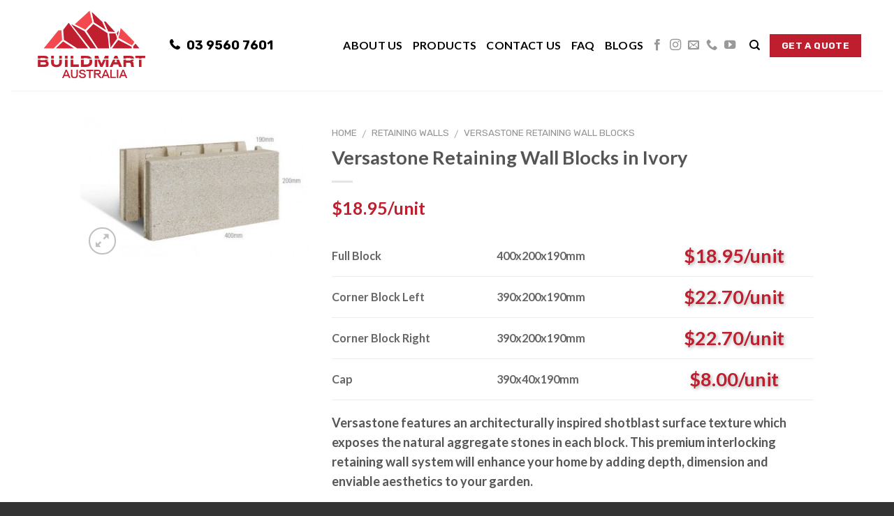

--- FILE ---
content_type: text/html; charset=UTF-8
request_url: https://buildmart.com.au/product/versastone-retaining-wall-blocks-ivory/
body_size: 15619
content:
<!DOCTYPE html>
<!--[if IE 9 ]><html
lang=en-US prefix="og: http://ogp.me/ns#" class="ie9 loading-site no-js"> <![endif]-->
<!--[if IE 8 ]><html
lang=en-US prefix="og: http://ogp.me/ns#" class="ie8 loading-site no-js"> <![endif]-->
<!--[if (gte IE 9)|!(IE)]><!--><html
lang=en-US prefix="og: http://ogp.me/ns#" class="loading-site no-js"> <!--<![endif]--><head><link
rel=stylesheet href=https://buildmart.com.au/wp-content/cache/minify/3b4ec.default.include.115533.css media=all> <script defer src=https://buildmart.com.au/wp-content/cache/minify/3b4ec.default.include.efd834.js></script> <meta
charset=UTF-8><meta
name=viewport content="width=device-width, initial-scale=1.0, maximum-scale=1.0, user-scalable=no"><link
rel=pingback href=https://buildmart.com.au/xmlrpc.php> <script>(function(html){html.className=html.className.replace(/\bno-js\b/,'js')})(document.documentElement);</script> <link
media=all href=https://buildmart.com.au/wp-content/cache/autoptimize/css/autoptimize_0fb7214dd3467be49b87f2bac1783e15.css rel=stylesheet><title>Versastone Retaining Wall Blocks In Ivory | BuildMart Australia</title> <script data-cfasync=false>var gtm4wp_datalayer_name="dataLayer";var dataLayer=dataLayer||[];</script> <meta
name=description content="Versastone retaining wall block in ivory features an architecturally inspired shotblast surface texture which exposes the natural aggregate stones in each block."><link
rel=canonical href=https://buildmart.com.au/product/versastone-retaining-wall-blocks-ivory/><meta
property=og:locale content=en_US><meta
property=og:type content=article><meta
property=og:title content="Versastone Retaining Wall Blocks In Ivory | BuildMart Australia"><meta
property=og:description content="Versastone retaining wall block in ivory features an architecturally inspired shotblast surface texture which exposes the natural aggregate stones in each block."><meta
property=og:url content=https://buildmart.com.au/product/versastone-retaining-wall-blocks-ivory/><meta
property=og:site_name content="Build Mart"><meta
property=article:publisher content=https://www.facebook.com/Buildmart-Australia-669466909769614/><meta
property=og:image content=https://buildmart.com.au/wp-content/uploads/2018/09/2-40.jpg><meta
property=og:image:secure_url content=https://buildmart.com.au/wp-content/uploads/2018/09/2-40.jpg><meta
property=og:image:width content=348><meta
property=og:image:height content=216><meta
name=twitter:card content=summary_large_image><meta
name=twitter:description content="Versastone retaining wall block in ivory features an architecturally inspired shotblast surface texture which exposes the natural aggregate stones in each block."><meta
name=twitter:title content="Versastone Retaining Wall Blocks In Ivory | BuildMart Australia"><meta
name=twitter:site content=@BuildmartAust><meta
name=twitter:image content=https://buildmart.com.au/wp-content/uploads/2018/09/2-40.jpg><meta
name=twitter:creator content=@BuildmartAust> <script type=application/ld+json>{"@context":"https:\/\/schema.org","@type":"Organization","url":"https:\/\/buildmart.com.au\/","sameAs":["https:\/\/www.facebook.com\/Buildmart-Australia-669466909769614\/","https:\/\/www.instagram.com\/buildmart_australia\/","https:\/\/twitter.com\/BuildmartAust"],"@id":"#organization","name":"Buildmart Australia","logo":"https:\/\/buildmart.com.au\/wp-content\/uploads\/2018\/09\/cropped-logored1.png"}</script> <link
rel=dns-prefetch href=//www.google.com><link
rel=dns-prefetch href=//www.googletagmanager.com><link
href=https://fonts.gstatic.com crossorigin=anonymous rel=preconnect><link
rel=alternate type=application/rss+xml title="Build Mart &raquo; Feed" href=https://buildmart.com.au/feed/><link
rel=alternate type=application/rss+xml title="Build Mart &raquo; Comments Feed" href=https://buildmart.com.au/comments/feed/><link
rel=alternate type=application/rss+xml title="Build Mart &raquo; Versastone Retaining Wall Blocks in Ivory Comments Feed" href=https://buildmart.com.au/product/versastone-retaining-wall-blocks-ivory/feed/><style id=woocommerce-inline-inline-css>.woocommerce form .form-row
.required{visibility:visible}</style> <script src=https://buildmart.com.au/wp-includes/js/jquery/jquery.js></script> <script>var agrRecaptcha={"site_key":"6LchPKkiAAAAAEMKbBOunyfAnKfA4d77f1UHfmiZ"};</script> <script src='https://www.google.com/recaptcha/api.js?hl=en_US&#038;onload=agrLoad&#038;render=explicit&#038;ver=1.0.11'></script> <script src='https://www.googletagmanager.com/gtag/js?id=UA-198524242-1' async></script> <script>window.dataLayer=window.dataLayer||[];function gtag(){dataLayer.push(arguments);}
gtag('set','linker',{"domains":["buildmart.com.au"]});gtag("js",new Date());gtag("set","developer_id.dZTNiMT",true);gtag("config","UA-198524242-1",{"anonymize_ip":true});</script> <link
rel=https://api.w.org/ href=https://buildmart.com.au/wp-json/><link
rel=EditURI type=application/rsd+xml title=RSD href=https://buildmart.com.au/xmlrpc.php?rsd><link
rel=wlwmanifest type=application/wlwmanifest+xml href=https://buildmart.com.au/wp-includes/wlwmanifest.xml><meta
name=generator content="WordPress 4.9.4"><meta
name=generator content="WooCommerce 3.4.5"><link
rel=shortlink href='https://buildmart.com.au/?p=1674'><link
rel=alternate type=application/json+oembed href="https://buildmart.com.au/wp-json/oembed/1.0/embed?url=https%3A%2F%2Fbuildmart.com.au%2Fproduct%2Fversastone-retaining-wall-blocks-ivory%2F"><link
rel=alternate type=text/xml+oembed href="https://buildmart.com.au/wp-json/oembed/1.0/embed?url=https%3A%2F%2Fbuildmart.com.au%2Fproduct%2Fversastone-retaining-wall-blocks-ivory%2F&#038;format=xml"><meta
name=generator content="Site Kit by Google 1.33.0"><meta
name=google-site-verification content=1CWCApslprjVWznyANWGq9cJwEivTmlDlWvNLU0L5PQ> <script data-cfasync=false>dataLayer.push({"pagePostType":"product","pagePostType2":"single-product","pagePostAuthor":"peekC_admin"});</script> <script data-cfasync=false>(function(w,d,s,l,i){w[l]=w[l]||[];w[l].push({'gtm.start':new Date().getTime(),event:'gtm.js'});var f=d.getElementsByTagName(s)[0],j=d.createElement(s),dl=l!='dataLayer'?'&l='+l:'';j.async=true;j.src='//www.googletagmanager.com/gtm.'+'js?id='+i+dl;f.parentNode.insertBefore(j,f);})(window,document,'script','dataLayer','GTM-WXHW7JT');</script> <style>.bg{opacity:0;transition:opacity 1s;-webkit-transition:opacity 1s}.bg-loaded{opacity:1}</style><!--[if IE]><link
rel=stylesheet type=text/css href=https://buildmart.com.au/wp-content/themes/weboost/assets/css/ie-fallback.css><script src=//cdnjs.cloudflare.com/ajax/libs/html5shiv/3.6.1/html5shiv.js></script><script>var head=document.getElementsByTagName('head')[0],style=document.createElement('style');style.type='text/css';style.styleSheet.cssText=':before,:after{content:none !important';head.appendChild(style);setTimeout(function(){head.removeChild(style);},0);</script><script src=https://buildmart.com.au/wp-content/themes/weboost/assets/libs/ie-flexibility.js></script><![endif]--> <script>WebFontConfig={google:{families:["Lato:regular,700","Lato:regular,400","Lato:regular,700","Dancing+Script",]}};(function(){var wf=document.createElement('script');wf.src='https://ajax.googleapis.com/ajax/libs/webfont/1/webfont.js';wf.type='text/javascript';wf.async='true';var s=document.getElementsByTagName('script')[0];s.parentNode.insertBefore(wf,s);})();</script> <noscript><style>.woocommerce-product-gallery{opacity:1 !important}</style></noscript><meta
name=google-site-verification content=F4Hi9rzV6Dke5aAxSsdOmmlET3UwV0oFQoJUouuVST4><link
rel=icon href=https://buildmart.com.au/wp-content/uploads/2025/01/cropped-BM-LEGOfile-32x32.jpg sizes=32x32><link
rel=icon href=https://buildmart.com.au/wp-content/uploads/2025/01/cropped-BM-LEGOfile-192x192.jpg sizes=192x192><link
rel=apple-touch-icon-precomposed href=https://buildmart.com.au/wp-content/uploads/2025/01/cropped-BM-LEGOfile-180x180.jpg><meta
name=msapplication-TileImage content=https://buildmart.com.au/wp-content/uploads/2025/01/cropped-BM-LEGOfile-270x270.jpg><style id=custom-css>/*<![CDATA[*/:root{--primary-color:#446084}.header-main{height:130px}#logo
img{max-height:130px}#logo{width:170px}.header-top{min-height:30px}.has-transparent + .page-title:first-of-type,.has-transparent + #main > .page-title,.has-transparent + #main > div > .page-title,.has-transparent + #main .page-header-wrapper:first-of-type .page-title{padding-top:130px}.header.show-on-scroll,.stuck .header-main{height:120px!important}.stuck #logo
img{max-height:120px!important}.search-form{width:18%}.header-bg-color,.header-wrapper{background-color:#fff}.header-bottom{background-color:#f1f1f1}.header-main .nav>li>a{line-height:16px}.stuck .header-main .nav>li>a{line-height:50px}@media (max-width: 549px){.header-main{height:70px}#logo
img{max-height:70px}}.nav-dropdown{font-size:100%}body{font-family:"Lato",sans-serif}body{font-weight:400}.nav>li>a{font-family:"Lato",sans-serif}.nav>li>a{font-weight:700}h1,h2,h3,h4,h5,h6,.heading-font, .off-canvas-center .nav-sidebar.nav-vertical>li>a{font-family:"Lato",sans-serif}h1,h2,h3,h4,h5,h6,.heading-font,.banner h1,.banner
h2{font-weight:700}.alt-font{font-family:"Dancing Script",sans-serif}.shop-page-title.featured-title .title-overlay{background-color:#bf1e2e}.products.has-equal-box-heights .box-image{padding-top:85%}.shop-page-title.featured-title .title-bg{background-image:url(https://buildmart.com.au/wp-content/uploads/2018/09/2-40.jpg)!important}@media screen and (min-width: 550px){.products .box-vertical .box-image{min-width:400px!important;width:400px!important}}.absolute-footer,html{background-color:#333}.label-new.menu-item>a:after{content:"New"}.label-hot.menu-item>a:after{content:"Hot"}.label-sale.menu-item>a:after{content:"Sale"}.label-popular.menu-item>a:after{content:"Popular"}/*]]>*/</style><style id=wp-custom-css>#masthead .flex-left.hide-for-medium,#masthead .flex-left.hide-for-medium .nav-left{width:160px}#masthead .flex-right.hide-for-medium{width:850px}@media screen and (max-width:1500px){.home-sec1-row{max-width:95%!important}#masthead .flex-row.logo-left{width:95%!important}}@media screen and (max-width:1190px){.hide-for-medium .header-phone .fa-phone{font-size:15px}#masthead .flex-left.hide-for-medium,#masthead .flex-left.hide-for-medium .nav-left{width:140px}.hide-for-medium .nav>li>a.nav-top-link{font-size:.8em}}@media screen and (max-width:1080px){.hide-for-medium .header-social-icons{display:none}}.footer-block-wrap{max-width:2000px;color:white}.footer-block-wrap
a{color:white}.footer-block{display:flex}.footer-block-col{text-align:left}.footer-block-col.col1{margin-right:5%;width:30%}.footer-block-col.col2,.footer-block-col.col3{width:40%}.footer-block-title{font-size:18px;margin-bottom:30px;padding-left:10px;padding-right:10px}.footer-block-content,.footer-product-wrap{padding-left:10px;padding-right:10px}.footer-logo{padding-left:10px;width:150px;margin-top:20px}.footer-logo
img{width:100%;display:block}.footer-product-links{margin-bottom:10px}.footer-contact,.footer-product-wrap{display:flex}.footer-contact-col,.footer-product-col{width:47%}.footer-contact-col.col1{margin-right:3%}.footer-contact-col
p{font-size:14px}.footer-openhours,.footer-addr{margin-bottom:10px}@media screen and (max-width:1024px){.footer-block{flex-wrap:wrap}.footer-block-col.col1{width:100%;margin-bottom:30px;margin-right:0}.footer-block-col.col2{width:100%;margin-bottom:30px}.footer-block-col.col3{width:100%}.footer-contact,.footer-product-wrap{flex-wrap:wrap}.footer-contact-col.col1{margin-right:0}}@media screen and (max-width:849px){.footer-contact-col,.footer-product-col{width:100%}}.contact-table-title{color:#000}.contact-table-title:before,.footer-contact-icon:before{font-family:FontAwesome;margin-right:5px}.contact-table-title.phone:before,.footer-tel:before{content:"\f095"}.contact-table-title.fax:before{content:"\f02f"}.contact-table-title.location:before,.footer-addr:before{content:"\f041"}.contact-table-title.email:before,.footer-email:before{content:"\f0e0"}.contact-table-title.openhours:before,.footer-openhours:before{content:"\f017"}.contact-table-title.openhours{margin-bottom:5px}.contact-map-wrap
.col{padding:80px
0 0 0}@media screen and (max-width:849px){.contact-map-wrap
.col{padding-top:30px}}li.header-search-form{width:150px}#masthead .flex-row.logo-left{width:75%}.product-catalog .cat-parent>a:before{content:"\f164";font-family:FontAwesome;color:#bf1e2e;margin-right:5px}.home-sec-special .row .row:not(.row-collapse){margin-left:auto;margin-right:auto}.header-main .nav>li>a{color:#000}.header-dropdown-btn{color:#000!important}.nav-dark .header-search-form-wrapper input[type="search"]{background-color:#000!important;border-color:#000!important}.nav>li>a.nav-top-link{font-size:1em}.nav>li>a.nav-top-link:hover,.nav-dark .social-icons a.plain:hover{color:#bf1e2e}.nav>li.active>a.nav-top-link{color:#bf1e2e}.stuck .header-main .nav>li>a{line-height:1!important}.post .entry-header .entry-meta
.byline{display:none}.row1-red-show{margin:0
5px 5px 5px;width:183px;height:210.19px;background-color:#bf1e2e;font-size:16px;font-family:"futMed";color:#fff;text-align:center}.row1-red-show
img{width:75px;height:75px}.row1-red-show
div{top:25%}.row1-red-show
p{margin-top:40px}.row2-red-show{margin:5px;width:0px;height:170px;background-color:#bf1e2e;font-size:16px;font-family:"futMed";color:#fff;text-align:center}.row2-red-show
img{width:75px}.row2-red-show
div{top:15%}.row2-red-show
p{margin-top:35px}#our-service{color:#000;font-size:60px;text-align:center}#our-service
h5{color:#000;margin-bottom:0}#our-service
span{font-family:"futMed";color:#bf1e2e}#our-service
p{font-size:18px;color:#000}.our-service-img{position:absolute;top:33%;left:61.5%}.our-service-img-text{cursor:pointer}.our-service-img-text:hover{color:#bf1e2e}.row-5col
.col{min-width:20%;padding-bottom:10px}.row-5col h3,.row-4col
h3{font-weight:800!important;padding:20px
0!important}.row-5col
img{padding-top:20px}.row-4col
img{max-height:90px;padding-top:20px}.row-5col .col-inner,.row-4col .col-inner{min-height:255px}.row-5col h3,.row-4col
h3{padding:30px;font-size:1.25em;font-weight:500}.row5-col1 h3:after,.row4-col1 h3:after,.row5-col2 h3:after,.row5-col3 h3:after,.row5-col4 h3:after,.row5-col5 h3:after,.row4-col2 h3:after,.row4-col3 h3:after,.row4-col4 h3:after{content:"→";margin-left:5px;display:none}.row5-col1:hover h3:after,.row4-col1:hover h3:after,.row5-col2:hover h3:after,.row5-col3:hover h3:after,.row5-col4:hover h3:after,.row5-col5:hover h3:after,.row4-col2:hover h3:after,.row4-col3:hover h3:after,.row4-col4:hover h3:after{display:inline}.section-3
p{font-family:"Rubik";width:620px;margin:0
auto;color:white;font-size:16px}.section-3
h1{color:white;font-family:'Futcbold';font-size:36px;font-weight:800}.section-3 h1:before{background-image:url("/wp-content/uploads/2018/09/before.png");background-repeat:no-repeat;content:'ss';color:rgba(0,0,0,0);margin-right:10px}.section-3 h1:after{background-image:url("/wp-content/uploads/2018/09/after.png");background-repeat:no-repeat;content:'ss';color:rgba(0,0,0,0);margin-left:10px}.about-us
h2{font-size:60px;line-height:1em;margin-bottom:50px;font-family:'futMed';padding-top:30px;text-align:center}.special-title
h2{position:relative;display:inline-block;font-size:54px;color:#bf1e2e;text-align:center;font-family:'futmed'}.about-us
h3{font-size:36px;line-height:1.2em;margin-bottom:15px;font-family:'futMed'}.about-us
p{font-family:'futMed';font-size:18px;line-height:1.5}.view-more
a{text-decoration:underline;float:right;font-family:'Rubik';font-size:24px;margin-top:10px}.about-us-left{padding-left:40px}.about-border{border-left:solid 1px #C35E6B;border-right:solid 1px #C35E6B}.about-us{padding-bottom:0px!important;padding-top:0px!important}.huakuai-left{position:absolute;z-index:5;width:19px;height:99px;background-color:#fff;left:-24.5px;top:15%;animation-name:slip-left;animation-duration:5s;animation-iteration-count:infinite}.huakuai-right{position:absolute;width:19px;height:99px;background-color:#fff;top:75%;right:-24.5px;animation-name:slip-right;animation-duration:5s;animation-iteration-count:infinite}@keyframes slip-left{0%{top:15%}50%{top:75%}100%{top:15%}}@keyframes slip-right{0%{top:75%}50%{top:15%}100%{top:75%}}.ad1{padding-bottom:0px}.ad1
h3{font-size:50px;margin-bottom:0px;font-family:'rubik'}.ad1
p{font-family:'futMed';font-size:30px;margin:15px
0px 28px}.ad1
img{padding-bottom:25px}.ad1-title{padding-left:20px}.block-title{font-family:'Rubik';font-size:36px;color:#fff;margin-bottom:35px}.map-title
h3{font-family:'Rubik';font-size:18px;color:#fff;height:54px;line-height:60px;text-transform:uppercase}.block-subtitle{font-family:'Rubik';font-size:20px;color:#fff;text-transform:uppercase}.block{padding-top:0px!important}.map-title{padding-bottom:0px}.block-table p,.block-table-1
p{font-family:'Rubik';font-size:14px;color:#fff}.block-table{padding:15px
0 0;border-bottom:1px solid rgba(255,255,255,.2)}.block-table-1{padding:15px
0 0}.block-footer
h3{color:white;font-size:18px;margin-bottom:20px;text-transform:uppercase;font-weight:500}.block-link
a{color:white;font-size:16px;font-weight:500;padding-bottom:50px}.block-footer{text-align:center}.block-link{margin-bottom:50px}.block-footer{padding-bottom:0px}.link-icon
a{color:white;font-size:20px;margin-right:60px}.link-icon1
a{color:white;font-size:20px;margin-right:0px}#main-menu .nav-sidebar
li{font-size:30px}#main-menu .nav-sidebar a:hover{color:#bf1e2e}.header-phone .fa-phone:before{margin-right:10px}.header-phone .fa-phone{font-size:18px;color:#000;padding-top:3px}.header-nav .header-button
.button{background-color:#bf1e2e;font-weight:bold}.about-us-banner
h3{font-size:30px;line-height:1.1}.about-title{position:relative;padding:20px
0 35px;font-family:'futMed';font-size:60px;text-align:center;color:#bf1e2e}.about-title:after{content:'';position:absolute;bottom:0;left:50%;margin-left:-50px;width:100px;height:15px;background-color:#bf1e2e}.about-us-wrap
p{padding:30px
0 30px;font-family:'Rubik';font-size:16px;text-align:center}.about-title2
h3{font-family:'Rubik';font-size:30px;color:#bf1e2e}.about-add-1{padding:30px
0 20px;font-family:'Rubik';font-size:22px;color:#bf1e2e;font-weight:800}.add-red{color:#bf1e2e;font-size:22px;font-weight:800;margin-right:10px}.add-red i:before{margin-right:10px}.about-add-2{font-family:'Rubik';color:#3d3d3d;font-size:22px}.about-add-2
a{color:#3d3d3d}.about-us-table
td{border-bottom:none;font-family:'futMed';font-size:22px;line-height:1.5}.about-us-table :before{margin-right:20px}.about-us-table .fa-thumbs-up:before{color:#bf1e2e}.contact-1{font-family:'Rubik';font-size:18px;line-height:30px;margin-bottom:0px;color:#000}.contact-table{padding:10px
0;font-family:'Rubik'}.contact-table
td{font-size:16px}.contact-table .fa:before{margin-right:10px}.contact-table
.fa{margin-right:10px}.contact-table
a{color:#bf1e2e}.inner-table
td{border-bottom:none}.link-icon-c
a{color:#bf1e2e;margin-right:20px;font-size:25px}.link-icon1-c
a{color:#bf1e2e;font-size:25px}.about-us .link-icon-c a,.about-us .link-icon1-c
a{margin-left:20px;color:white}.faq
p{padding-top:20px;font-family:'Rubik';font-size:16px;color:#565656}.faq .accordion-item
.active{color:#bf1e2e}.search_categories
option{color:black}.product-short-description{font-size:18px;color:#565656;font-weight:800}.product-price{margin-bottom:20px;font-size:25px;font-weight:bold;color:#bf1e2e}.question-mark{font-family:avnir}.quote1{font-family:'rubik';font-size:60px;color:#565656;font-weight:bold}.quote2{padding-left:30px;color:#bf1e2e;font-size:24px;font-family:'rubik';letter-spacing:0}.product-demo
h2{padding:10px
0}.product-demo .large-12{padding-bottom:10px}.get-quote{padding-top:0px!important}.get-quote .large-12{padding-bottom:0px}.product-demo-section{padding-bottom:0px!important}#field_1_3{display:inline-block;width:50%;padding-left:20px}#input_1_3{width:100%}#field_1_4{display:inline-block;width:50%}#input_1_4{width:100%}#field_1_9{width:50%;padding-left:20px;display:inline-block}#field_1_8{display:inline-block;width:50%}#field_1_2{padding-left:20px;width:100%}#input_1_9,#input_1_8,#input_1_2{width:100%}#field_1_6{padding-left:20px}.gfield_label{color:white}#input_1_7_3_container label,#input_1_7_6_container
label{display:none}#gform_submit_button_1{background-color:#bf1e2e;margin-left:20px}#gform_confirmation_message_1{color:white;padding-left:20px}#gform_wrapper_1
.gfield_label{color:#333;text-shadow:gray 1px 1px 1px}.box-image .quick-view{display:none}.breadcrumbs{font-weight:normal;font-family:'Rubik'}.product-category .box-image{border:solid 2px #bf1e2e}.product-category .box-text
.count{display:none}.product-category .box-text .header-title{text-align:left;font-size:18px;letter-spacing:0;color:#333;font-family:'Rubik'}.product-category .box-text{padding-left:0px}.product-category .box-text .header-title:hover{color:#bf1e2e}.products .box-image{border:2px
solid #bf1e2e}.block .col
a{color:white!important}.dropdown-content{position:absolute;top:93px;left:-70px;background-color:#434343;min-width:190%;display:none}.dropdown-show{display:block}.header-dropdown-btn{margin-right:0px;padding-right:0px;font-size:18px;padding-left:0px}.tg{margin-left:3px;font-size:28px}.dropdown-row{margin-left:0px!important;margin-right:0px!important}.dropdown-row
h3{color:white;font-family:'FutMed';letter-spacing:0.1em}.add:before{content:"\f041"!important;font-family:'FontAwesome';font-size:20px;margin-right:6px!important}.add{padding-top:10px}.dropdown-row
p{font-family:'FutMed';line-height:2}.office-hours h3:before{font-family:'FontAwesome';margin-right:2px;font-size:20px;content:'\f017'}.office-hours
.col{padding-right:0px;padding-bottom:0px;padding-left:0px}.dropdown-link
a{color:white;font-family:'futMed';font-size:18px}.dropdown-link
.col{padding-bottom:0px;padding-left:0px}.header-phone
i{font-family:'Rubik';font-weight:700}.header-phone i:before{font-family:'FontAwesome'}.header-button{font-family:'Rubik'}.header-dropdown-btn{font-family:'Rubik';font-weight:500;text-transform:capitalize;font-size:22px}.about-border
h2{padding-top:20px}.about-border .large-12{padding-bottom:0px}.row2
.col{padding-bottom:0px}.product-category .box-image img:hover{opacity:0.5}.product .header-title{text-transform:capitalize}.sec-2-row-2 .col-inner{border:1px
solid rgb(0,0,0,0.4)}.sec-2-row-2 .box-text
i{position:absolute;left:0px;background:url('/wp-content/uploads/2018/10/ycol1.png') no-repeat left top;z-index:999;width:100%;height:65px;top:-50px}.woocommerce-breadcrumb
h1{font-size:19px;display:inline!important}@media screen and (min-width:1300px){.nav-right{margin-left:0}}@media screen and (min-width:1500px){.nav-right{margin-left:0}}#product-sidebar{display:none}.about-us .row2 .flickity-viewport{height:300px!important}.price{font-size:2.5em;font-weight:bold;color:#bf1e2e;text-align:center;line-height:1.2;text-shadow:2px 2px 5px rgba(0, 0, 0, 0.3)}.special-inner .box-image
img{max-height:400px!important}.special-inner
p.category{display:none}.special-inner .price-wrapper{position:absolute;bottom:200px;left:160px;background:radial-gradient(circle, #bf1e2e 50%, transparent 50%);color:white;width:45%;height:45%;text-align:right;font-family:'futmed';padding-top:25px;padding-right:26px;font-size:1.4vh;border-radius:50%}.special-inner .box-text{position:static;padding-top:0px}.special-inner .badge-container{display:none}.spe-large .title-wrapper{background-color:#313131;color:white;font-family:'futmed';font-size:20px;text-align:left;padding:20px}.special-inner .product-title
a{color:white}.spe-right .title-wrapper{background-color:#313131;color:white;font-family:'futmed';font-size:20px;text-align:left;padding:5px}.row-5col .col .col-inner{max-height:268px;overflow:hidden}@media screen and (max-width:600px){.product-demo-section button.flickity-prev-next-button{display:none}}</style><noscript><style id=rocket-lazyload-nojs-css>.rll-youtube-player,[data-lazy-src]{display:none !important}</style></noscript><style>@import url('https://fonts.googleapis.com/css?family=Rubik:400,500,700');</style> <script>function dropDown(){var x=document.getElementById("dropDownBtn");if(x.className.indexOf("dropdown-show")==-1){x.className+=" dropdown-show";}else{x.className=x.className.replace(" dropdown-show","");}}</script> </head><body
class="product-template-default single single-product postid-1674 woocommerce woocommerce-page woocommerce-no-js lightbox nav-dropdown-has-arrow"><a
class="skip-link screen-reader-text" href=#main>Skip to content</a><div
id=wrapper><header
id=header class="header header-full-width has-sticky sticky-jump"><div
class=header-wrapper><div
id=masthead class="header-main "><div
class="header-inner flex-row container logo-left medium-logo-center" role=navigation><div
id=logo class="flex-col logo">
<a
href=https://buildmart.com.au/ title="Build Mart - " rel=home>
<img
width=170 height=130 src="data:image/svg+xml,%3Csvg%20xmlns='http://www.w3.org/2000/svg'%20viewBox='0%200%20170%20130'%3E%3C/svg%3E" class="header_logo header-logo" alt="Build Mart" data-lazy-src=https://buildmart.com.au/wp-content/uploads/2025/01/BM-LEGOfile.png><noscript><img
width=170 height=130 src=https://buildmart.com.au/wp-content/uploads/2025/01/BM-LEGOfile.png class="header_logo header-logo" alt="Build Mart"></noscript><img
width=170 height=130 src="data:image/svg+xml,%3Csvg%20xmlns='http://www.w3.org/2000/svg'%20viewBox='0%200%20170%20130'%3E%3C/svg%3E" class=header-logo-dark alt="Build Mart" data-lazy-src=https://buildmart.com.au/wp-content/uploads/2025/01/BM-LEGOfile.png><noscript><img
width=170 height=130 src=https://buildmart.com.au/wp-content/uploads/2025/01/BM-LEGOfile.png class=header-logo-dark alt="Build Mart"></noscript></a></div><div
class="flex-col show-for-medium flex-left"><ul
class="mobile-nav nav nav-left "><li
class="nav-icon has-icon">
<a
href=# data-open=#main-menu data-pos=center data-bg=main-menu-overlay data-color=dark class=is-small aria-controls=main-menu aria-expanded=false>
<i
class=icon-menu ></i>
</a></li></ul></div><div
class="flex-col hide-for-medium flex-left
flex-grow"><ul
class="header-nav header-nav-main nav nav-left  nav-uppercase" ><li
class="html custom html_nav_position_text"><span
class=header-phone><i
class="fa fa-phone">03 9560 7601</i></span></li></ul></div><div
class="flex-col hide-for-medium flex-right"><ul
class="header-nav header-nav-main nav nav-right  nav-uppercase"><li
id=menu-item-811 class="menu-item menu-item-type-post_type menu-item-object-page  menu-item-811"><a
href=https://buildmart.com.au/about-us/ class=nav-top-link>About Us</a></li><li
id=menu-item-814 class="menu-item menu-item-type-post_type menu-item-object-page current_page_parent  menu-item-814"><a
href=https://buildmart.com.au/products/ class=nav-top-link>Products</a></li><li
id=menu-item-817 class="menu-item menu-item-type-post_type menu-item-object-page  menu-item-817"><a
href=https://buildmart.com.au/contact-us/ class=nav-top-link>Contact Us</a></li><li
id=menu-item-820 class="menu-item menu-item-type-post_type menu-item-object-page  menu-item-820"><a
href=https://buildmart.com.au/faq/ class=nav-top-link>FAQ</a></li><li
id=menu-item-3748 class="menu-item menu-item-type-post_type menu-item-object-page  menu-item-3748"><a
href=https://buildmart.com.au/blogs/ class=nav-top-link>Blogs</a></li><li
class="html header-social-icons ml-0"><div
class="social-icons follow-icons " ><a
href=https://www.facebook.com/BuildMart-Australia-106114458466662 target=_blank data-label=Facebook  rel=nofollow class="icon plain facebook tooltip" title="Follow on Facebook"><i
class=icon-facebook ></i></a><a
href=https://www.instagram.com/brian_457_glen/ target=_blank rel=nofollow data-label=Instagram class="icon plain  instagram tooltip" title="Follow on Instagram"><i
class=icon-instagram ></i></a><a
href="mailto: info@buildmart.com.au" data-label=E-mail  rel=nofollow class="icon plain  email tooltip" title="Send us an email"><i
class=icon-envelop ></i></a><a
href="tel: 03 9560 7601" target=_blank  data-label=Phone  rel=nofollow class="icon plain  phone tooltip" title="Call us"><i
class=icon-phone ></i></a><a
href=https://www.youtube.com/channel/UCA5xJuhk_cwfUpWdtLkEYgw target=_blank rel=nofollow data-label=YouTube class="icon plain  youtube tooltip" title="Follow on YouTube"><i
class=icon-youtube ></i></a></div></li><li
class="header-search header-search-dropdown has-icon has-dropdown menu-item-has-children">
<a
href=# class=is-small><i
class=icon-search ></i></a><ul
class="nav-dropdown nav-dropdown-default"><li
class="header-search-form search-form html relative has-icon"><div
class=header-search-form-wrapper><div
class="searchform-wrapper ux-search-box relative form-flat is-normal"><form
role=search method=get class=searchform action=https://buildmart.com.au/ ><div
class="flex-row relative"><div
class="flex-col flex-grow">
<input
type=search class="search-field mb-0" name=s value placeholder="Product name">
<input
type=hidden name=post_type value=product></div><div
class=flex-col>
<button
type=submit class="ux-search-submit submit-button secondary button icon mb-0">
<i
class=icon-search ></i>		</button></div></div><div
class="live-search-results text-left z-top"></div></form></div></div></li></ul></li><li
class="html header-button-1"><div
class=header-button>
<a
href=/#quote class="button primary"  >
<span>GET A QUOTE</span>
</a></div></li></ul></div><div
class="flex-col show-for-medium flex-right"><ul
class="mobile-nav nav nav-right "><li
class="header-search header-search-dropdown has-icon has-dropdown menu-item-has-children">
<a
href=# class=is-small><i
class=icon-search ></i></a><ul
class="nav-dropdown nav-dropdown-default"><li
class="header-search-form search-form html relative has-icon"><div
class=header-search-form-wrapper><div
class="searchform-wrapper ux-search-box relative form-flat is-normal"><form
role=search method=get class=searchform action=https://buildmart.com.au/ ><div
class="flex-row relative"><div
class="flex-col flex-grow">
<input
type=search class="search-field mb-0" name=s value placeholder="Product name">
<input
type=hidden name=post_type value=product></div><div
class=flex-col>
<button
type=submit class="ux-search-submit submit-button secondary button icon mb-0">
<i
class=icon-search ></i>		</button></div></div><div
class="live-search-results text-left z-top"></div></form></div></div></li></ul></li></ul></div></div><div
class=container><div
class="top-divider full-width"></div></div></div><div
class="header-bg-container fill"><div
class="header-bg-image fill"></div><div
class="header-bg-color fill"></div></div></div></header><main
id=main class><div
class=shop-container><div
class=container></div><div
id=product-1674 class="post-1674 product type-product status-publish has-post-thumbnail product_cat-retaining-wall-bricks product_cat-versastone first instock shipping-taxable purchasable product-type-simple"><div
class=product-container><div
class=product-main><div
class="row content-row mb-0"><div
class="product-gallery col large-4"><div
class="product-images relative mb-half has-hover woocommerce-product-gallery woocommerce-product-gallery--with-images woocommerce-product-gallery--columns-4 images" data-columns=4><div
class="badge-container is-larger absolute left top z-1"></div><div
class="image-tools absolute top show-on-hover right z-3"></div><figure
class="woocommerce-product-gallery__wrapper product-gallery-slider slider slider-nav-small mb-half has-image-zoom"
data-flickity-options='{
"cellAlign": "center",
"wrapAround": true,
"autoPlay": false,
"prevNextButtons":true,
"adaptiveHeight": true,
"imagesLoaded": true,
"lazyLoad": 1,
"dragThreshold" : 15,
"pageDots": false,
"rightToLeft": false       }'><div
data-thumb=https://buildmart.com.au/wp-content/uploads/2018/09/2-40-100x100.jpg class="woocommerce-product-gallery__image slide first"><a
href=https://buildmart.com.au/wp-content/uploads/2018/09/2-40.jpg><img
width=348 height=216 src=https://buildmart.com.au/wp-content/uploads/2018/09/2-40.jpg class=wp-post-image alt title=2 data-caption data-src=https://buildmart.com.au/wp-content/uploads/2018/09/2-40.jpg data-large_image=https://buildmart.com.au/wp-content/uploads/2018/09/2-40.jpg data-large_image_width=348 data-large_image_height=216 srcset="https://buildmart.com.au/wp-content/uploads/2018/09/2-40.jpg 348w, https://buildmart.com.au/wp-content/uploads/2018/09/2-40-300x186.jpg 300w" sizes="(max-width: 348px) 100vw, 348px"></a></div></figure><div
class="image-tools absolute bottom left z-3">
<a
href=#product-zoom class="zoom-button button is-outline circle icon tooltip hide-for-small" title=Zoom>
<i
class=icon-expand ></i>  </a></div></div></div><div
class="product-info summary col-fit col entry-summary product-summary"><nav
class="woocommerce-breadcrumb breadcrumbs"><a
href=https://buildmart.com.au>Home</a> <span
class=divider>&#47;</span> <a
href=https://buildmart.com.au/product-category/retaining-wall-bricks/ >Retaining Walls</a> <span
class=divider>&#47;</span> <a
href=https://buildmart.com.au/product-category/retaining-wall-bricks/versastone/ >Versastone Retaining Wall Blocks</a></h1></nav><h1 class="product-title entry-title">
Versastone Retaining Wall Blocks in Ivory</h1><div
class="is-divider small"></div><ul
class="next-prev-thumbs is-small show-for-medium"><li
class="prod-dropdown has-dropdown">
<a
href=https://buildmart.com.au/product/versastone-retaining-wall-block-charcoal/  rel=next class="button icon is-outline circle">
<i
class=icon-angle-left ></i>  </a><div
class=nav-dropdown>
<a
title="Versastone Retaining Wall Blocks in Charcoal" href=https://buildmart.com.au/product/versastone-retaining-wall-block-charcoal/ >
<img
width=100 height=100 src="data:image/svg+xml,%3Csvg%20xmlns='http://www.w3.org/2000/svg'%20viewBox='0%200%20100%20100'%3E%3C/svg%3E" class="attachment-shop_thumbnail size-shop_thumbnail wp-post-image" alt data-lazy-src=https://buildmart.com.au/wp-content/uploads/2018/09/3-34-100x100.jpg><noscript><img
width=100 height=100 src=https://buildmart.com.au/wp-content/uploads/2018/09/3-34-100x100.jpg class="attachment-shop_thumbnail size-shop_thumbnail wp-post-image" alt></noscript></a></div></li><li
class="prod-dropdown has-dropdown">
<a
href=https://buildmart.com.au/product/versastone-retaining-wall-blocks-oatmeal/ rel=next class="button icon is-outline circle">
<i
class=icon-angle-right ></i>  </a><div
class=nav-dropdown>
<a
title="Versastone Retaining Wall Blocks in Oatmeal" href=https://buildmart.com.au/product/versastone-retaining-wall-blocks-oatmeal/ >
<img
width=100 height=100 src="data:image/svg+xml,%3Csvg%20xmlns='http://www.w3.org/2000/svg'%20viewBox='0%200%20100%20100'%3E%3C/svg%3E" class="attachment-shop_thumbnail size-shop_thumbnail wp-post-image" alt data-lazy-src=https://buildmart.com.au/wp-content/uploads/2018/09/1-39-100x100.jpg><noscript><img
width=100 height=100 src=https://buildmart.com.au/wp-content/uploads/2018/09/1-39-100x100.jpg class="attachment-shop_thumbnail size-shop_thumbnail wp-post-image" alt></noscript></a></div></li></ul><div
class=product-price>$18.95/unit</div><div
class=product-short-description><table><tbody><tr><td
class=name>Full Block</td><td
class=num>400x200x190mm</td><td
class=price>$18.95/unit</td></tr><tr><td
class=name>Corner Block Left</td><td
class=num>390x200x190mm</td><td
class=price>$22.70/unit</td></tr><tr><td
class=name>Corner Block Right</td><td
class=num>390x200x190mm</td><td
class=price>$22.70/unit</td></tr><tr><td
class=name>Cap</td><td
class=num>390x40x190mm</td><td
class=price>$8.00/unit</td></tr></tbody></table><p>Versastone features an architecturally inspired shotblast surface texture which exposes the natural aggregate stones in each block. This premium interlocking retaining wall system will enhance your home by adding depth, dimension and enviable aesthetics to your garden.</p><div
class=block-list><p>Whilst these swatches provide a good indication of the products colour, you should always sight product samples before use. Due to natural variations in aggregates, colours may vary.</p><h2>Product Size</h2><p>L: 400mm x D: 190mm x H: 200mm</p></div><div
class=block-list><h2>Maximum Unreinforced Height</h2><p>600mm + Cap (3 courses) or up to 1200mm with no fines concrete</p></div><div
class=block-list> <span
style="font-size: 23.04px;">Applications</span></div><div
class=block-list><ul
class=check-list><li><i
class="fa fa-check"></i>Vertical retaining walls</li><li><i
class="fa fa-check"></i>Straight garden walls</li><li><i
class="fa fa-check"></i>Garden steps</li><li><i
class="fa fa-check"></i>Residential retaining walls</li></ul></div><div
class=block-list><h2>About Versastone®</h2><div
class=homeowners><p>Versastone features an architecturally inspired shotblast surface texture which exposes the natural aggregate stones in each block. This premium interlocking retaining wall system will enhance your home by adding depth, dimension and enviable aesthetics to your garden.</p><ul
class=productfeature><li><i
class="fa fa-check"></i>Unique textured surface on each block</li><li><i
class="fa fa-check"></i>Pure vertical wall which saves space</li><li><i
class="fa fa-check"></i>Patented lugs and joints makes installation easy</li><li><i
class="fa fa-check"></i>Build unreinforced walls to 600mm in height</li><li><i
class="fa fa-check"></i>Build engineered designed, reinforced walls up to 1200mm in height</li></ul><div
class=productsuitable><ul><li><i
class="fa fa-check"></i>Planter boxes and vegetable patches</li><li><i
class="fa fa-check"></i>Build your own unreinforced walls to 600mm or higher with engineering advice</li></ul></div></div></div></div><div
class=product_meta>
<span
class=posted_in>Categories: <a
href=https://buildmart.com.au/product-category/retaining-wall-bricks/ rel=tag>Retaining Walls</a>, <a
href=https://buildmart.com.au/product-category/retaining-wall-bricks/versastone/ rel=tag>Versastone Retaining Wall Blocks</a></span></div><div
class="social-icons share-icons share-row relative icon-style-outline " ><a
href="//www.facebook.com/sharer.php?u=https://buildmart.com.au/product/versastone-retaining-wall-blocks-ivory/" data-label=Facebook onclick="window.open(this.href,this.title,'width=500,height=500,top=300px,left=300px');  return false;" rel=nofollow target=_blank class="icon button circle is-outline tooltip facebook" title="Share on Facebook"><i
class=icon-facebook ></i></a><a
href="//twitter.com/share?url=https://buildmart.com.au/product/versastone-retaining-wall-blocks-ivory/" onclick="window.open(this.href,this.title,'width=500,height=500,top=300px,left=300px');  return false;" rel=nofollow target=_blank class="icon button circle is-outline tooltip twitter" title="Share on Twitter"><i
class=icon-twitter ></i></a><a
href="//pinterest.com/pin/create/button/?url=https://buildmart.com.au/product/versastone-retaining-wall-blocks-ivory/&amp;media=https://buildmart.com.au/wp-content/uploads/2018/09/2-40.jpg&amp;description=Versastone%20Retaining%20Wall%20Blocks%20in%20Ivory" onclick="window.open(this.href,this.title,'width=500,height=500,top=300px,left=300px');  return false;" rel=nofollow target=_blank class="icon button circle is-outline tooltip pinterest" title="Pin on Pinterest"><i
class=icon-pinterest ></i></a><a
href="//www.linkedin.com/shareArticle?mini=true&url=https://buildmart.com.au/product/versastone-retaining-wall-blocks-ivory/&title=Versastone%20Retaining%20Wall%20Blocks%20in%20Ivory" onclick="window.open(this.href,this.title,'width=500,height=500,top=300px,left=300px');  return false;"  rel=nofollow target=_blank class="icon button circle is-outline tooltip linkedin" title="Share on LinkedIn"><i
class=icon-linkedin ></i></a></div></div><div
id=product-sidebar class="col large-2 hide-for-medium product-sidebar-small"><div
class=hide-for-off-canvas style=width:100%><ul
class="next-prev-thumbs is-small nav-right text-right"><li
class="prod-dropdown has-dropdown">
<a
href=https://buildmart.com.au/product/versastone-retaining-wall-block-charcoal/  rel=next class="button icon is-outline circle">
<i
class=icon-angle-left ></i>  </a><div
class=nav-dropdown>
<a
title="Versastone Retaining Wall Blocks in Charcoal" href=https://buildmart.com.au/product/versastone-retaining-wall-block-charcoal/ >
<img
width=100 height=100 src="data:image/svg+xml,%3Csvg%20xmlns='http://www.w3.org/2000/svg'%20viewBox='0%200%20100%20100'%3E%3C/svg%3E" class="attachment-shop_thumbnail size-shop_thumbnail wp-post-image" alt data-lazy-src=https://buildmart.com.au/wp-content/uploads/2018/09/3-34-100x100.jpg><noscript><img
width=100 height=100 src=https://buildmart.com.au/wp-content/uploads/2018/09/3-34-100x100.jpg class="attachment-shop_thumbnail size-shop_thumbnail wp-post-image" alt></noscript></a></div></li><li
class="prod-dropdown has-dropdown">
<a
href=https://buildmart.com.au/product/versastone-retaining-wall-blocks-oatmeal/ rel=next class="button icon is-outline circle">
<i
class=icon-angle-right ></i>  </a><div
class=nav-dropdown>
<a
title="Versastone Retaining Wall Blocks in Oatmeal" href=https://buildmart.com.au/product/versastone-retaining-wall-blocks-oatmeal/ >
<img
width=100 height=100 src="data:image/svg+xml,%3Csvg%20xmlns='http://www.w3.org/2000/svg'%20viewBox='0%200%20100%20100'%3E%3C/svg%3E" class="attachment-shop_thumbnail size-shop_thumbnail wp-post-image" alt data-lazy-src=https://buildmart.com.au/wp-content/uploads/2018/09/1-39-100x100.jpg><noscript><img
width=100 height=100 src=https://buildmart.com.au/wp-content/uploads/2018/09/1-39-100x100.jpg class="attachment-shop_thumbnail size-shop_thumbnail wp-post-image" alt></noscript></a></div></li></ul></div></div></div></div><div><section
class=section id=section_2043358080><div
class="bg section-bg fill bg-fill  " ></div><div
class="section-content relative"><span
class=scroll-to data-label="Scroll to: ##quote" data-bullet=false data-link=##quote data-title=quote><a
name=quote></a></span><div
class=row  id=row-1207597137><div
class="col small-12 large-12"  ><div
class="col-inner text-center dark"  ><h2>Get a Quote for FREE!</h2></div></div></div><div
class=row  id=row-1417390313><div
class="col small-12 large-12"  ><div
class=col-inner style="background-color:rgba(224, 214, 214, 0.26);" ><div
class='gf_browser_chrome gform_wrapper' id=gform_wrapper_1 ><form
method=post enctype=multipart/form-data  id=gform_1  action=/product/versastone-retaining-wall-blocks-ivory/ ><div
class=gform_body><ul
id=gform_fields_1 class='gform_fields top_label form_sublabel_below description_below'><li
id=field_1_3 class='gfield gfield_contains_required field_sublabel_below field_description_below gfield_visibility_visible' ><label
class=gfield_label for=input_1_3 >Product Type<span
class=gfield_required>*</span></label><div
class='ginput_container ginput_container_select'><select
name=input_3 id=input_1_3  class='medium gfield_select' tabindex=1  aria-required=true aria-invalid=false><option
value selected=selected class=gf_placeholder>Product Type</option><option
value='Wall Cladding' selected=selected>Wall Cladding</option><option
value='Bricks &amp; Blocks' >Bricks &amp; Blocks</option><option
value=Pavers >Pavers</option><option
value='Retaining Walls' >Retaining Walls</option><option
value='Natural Stone' >Natural Stone</option><option
value=Landscaping >Landscaping</option><option
value='Sealers &amp; Accessories' >Sealers &amp; Accessories</option><option
value='Bathroom Ware &amp; Titles' >Bathroom Ware &amp; Titles</option></select></div></li><li
id=field_1_4 class='gfield gfield_contains_required field_sublabel_below field_description_below gfield_visibility_visible' ><label
class=gfield_label for=input_1_4 >Service Type<span
class=gfield_required>*</span></label><div
class='ginput_container ginput_container_select'><select
name=input_4 id=input_1_4  class='medium gfield_select' tabindex=2  aria-required=true aria-invalid=false><option
value='Building products supply' >Building products supply</option><option
value='Nursery supply' >Nursery supply</option><option
value='Building and installations for residential houses and landscaping' >Building and installations for residential houses and landscaping</option></select></div></li><li
id=field_1_9 class='gfield gfield_contains_required field_sublabel_below field_description_below gfield_visibility_visible' ><label
class=gfield_label for=input_1_9 >Name<span
class=gfield_required>*</span></label><div
class='ginput_container ginput_container_text'><input
name=input_9 id=input_1_9 type=text value class=medium  tabindex=3   aria-required=true aria-invalid=false></div></li><li
id=field_1_8 class='gfield field_sublabel_below field_description_below gfield_visibility_visible' ><label
class=gfield_label for=input_1_8 >Phone</label><div
class='ginput_container ginput_container_phone'><input
name=input_8 id=input_1_8 type=text value class=medium tabindex=4  placeholder=Phone  aria-invalid=false></div></li><li
id=field_1_2 class='gfield field_sublabel_below field_description_below gfield_visibility_visible' ><label
class=gfield_label for=input_1_2 >Email</label><div
class='ginput_container ginput_container_email'>
<input
name=input_2 id=input_1_2 type=text value class=medium tabindex=5     aria-invalid=false></div></li><li
id=field_1_6 class='gfield field_sublabel_below field_description_below gfield_visibility_visible' ><label
class=gfield_label for=input_1_6 >Project Details</label><div
class='ginput_container ginput_container_textarea'><textarea name=input_6 id=input_1_6 class='textarea medium' tabindex=6    aria-invalid=false   rows=10 cols=50></textarea></div></li><li
id=field_1_10 class='gfield field_sublabel_below field_description_below gfield_visibility_visible' ><label
class=gfield_label for=input_1_10 >CAPTCHA</label><div
id=input_1_10 class='ginput_container ginput_recaptcha' data-sitekey=6LeGstghAAAAAJrBEFrKkZnG9jmr0b920vLY5l2a  data-theme=light data-tabindex=7></div></li></ul></div><div
class='gform_footer top_label'> <input
type=submit id=gform_submit_button_1 class='gform_button button' value='SEND MESSAGE' tabindex=8 onclick='if(window["gf_submitting_1"]){return false;}  window["gf_submitting_1"]=true;  ' onkeypress='if( event.keyCode == 13 ){ if(window["gf_submitting_1"]){return false;} window["gf_submitting_1"]=true;  jQuery("#gform_1").trigger("submit",[true]); }'>
<input
type=hidden class=gform_hidden name=is_submit_1 value=1>
<input
type=hidden class=gform_hidden name=gform_submit value=1>
<input
type=hidden class=gform_hidden name=gform_unique_id value>
<input
type=hidden class=gform_hidden name=state_1 value='WyJbXSIsIjI2NGVmZWFlMTIzM2ZmZDE5YzQyYTViNWFlNDcyNzU5Il0='>
<input
type=hidden class=gform_hidden name=gform_target_page_number_1 id=gform_target_page_number_1 value=0>
<input
type=hidden class=gform_hidden name=gform_source_page_number_1 id=gform_source_page_number_1 value=1>
<input
type=hidden name=gform_field_values value></div></form></div><script>if(typeof gf_global=='undefined')var gf_global={"gf_currency_config":{"name":"Australian Dollar","symbol_left":"$","symbol_right":"","symbol_padding":" ","thousand_separator":",","decimal_separator":".","decimals":2},"base_url":"https:\/\/buildmart.com.au\/wp-content\/plugins\/gravityforms","number_formats":[],"spinnerUrl":"https:\/\/buildmart.com.au\/wp-content\/plugins\/gravityforms\/images\/spinner.gif"};jQuery(document).bind('gform_post_render',function(event,formId,currentPage){if(formId==1){if(typeof Placeholders!='undefined'){Placeholders.enable();}if(!/(android)/i.test(navigator.userAgent)){jQuery('#input_1_8').mask('(999) 999-9999').bind('keypress',function(e){if(e.which==13){jQuery(this).blur();}});}}});jQuery(document).bind('gform_post_conditional_logic',function(event,formId,fields,isInit){});</script><script>jQuery(document).ready(function(){jQuery(document).trigger('gform_post_render',[1,1])});</script> </div></div></div></div><style scope=scope>#section_2043358080{padding-top:30px;padding-bottom:30px}#section_2043358080 .section-bg.bg-loaded{background-image:url(https://buildmart.com.au/wp-content/uploads/2018/09/123132bg.png)}</style></section></div><div><section
class=section id=section_80733756><div
class="bg section-bg fill bg-fill  bg-loaded" ></div><div
class="section-content relative"><div
class="row footer-block-wrap" style=max-width:95% id=row-286660747><div
class="col block-footer small-12 large-12"  ><div
class=col-inner  ><div
class=footer-block><div
class="footer-block-col col1"><div
class=footer-block-title>ABOUT US</div><div
class=footer-block-content>Welcome to Buildmart Australia. We are established in 2007. Over the past decades, we became one of the biggest importers and distributors of high quality natural stone and tiles across Australia. <a
style="text-decoration: underline;" href=/about-us>View Details</a></div><div
class=footer-logo><img
src="data:image/svg+xml,%3Csvg%20xmlns='http://www.w3.org/2000/svg'%20viewBox='0%200%201%201'%3E%3C/svg%3E" alt=Logo data-lazy-src=/wp-content/uploads/2025/01/BM-LEGOfile1.jpg><noscript><img
src=/wp-content/uploads/2025/01/BM-LEGOfile1.jpg alt=Logo></noscript></div></div><div
class="footer-block-col col2"><div
class=footer-block-title>OUR PRODUCT</div><div
class=footer-product-wrap><div
class="footer-product-col col1"><div
class=footer-product-links><a
href=/product-category/wall-cladding>WALL CLADDING</a></div><div
class=footer-product-links><a
href=/product-category/bricks-blocks>BRICKS & BLOCKS</a></div><div
class=footer-product-links><a
href=/product-category/pavers>PAVERS</a></div><div
class=footer-product-links><a
href=/product-category/retaining-wall-bricks>RETAINING WALLS</a></div></div><div
class="footer-product-col col2"><div
class=footer-product-links><a
href=/product-category/natural-stone>NATURE STONE</a></div><div
class=footer-product-links><a
href=/product-category/landscaping>LANDSCAPING</a></div><div
class=footer-product-links><a
href=/product-category/sealers-accessories>SEALERS & ACCESSORIES</a></div><div
class=footer-product-links><a
href=/product-category/bathroom-ware-tiles>BATHROOM WARE & TITLES</a></div></div></div></div><div
class="footer-block-col col3"><div
class=footer-block-title>CONNECT US</div><div
class="footer-block-content footer-contact"><div
class="footer-contact-col col1"><div
class="footer-addr footer-contact-icon">Address:</div><p>457 Springvale Rd,</br>
Glen Waverley, VIC 3150</p><div
class="footer-tel footer-contact-icon">Telephone:</div><p>03 9560 7601</p><div
class="footer-email footer-contact-icon">Email:</div><p>info@buildmart.com.au</p></div><div
class="footer-contact-col col2"><div
class="footer-openhours footer-contact-icon">Opening Hours:</div><p>Mon to Fri: 8:00am - 5:00pm<br>
Sat: 9:00am - 4:00pm<br>
Sunday and Public holidays closed.</p></div></div></div></div></div></div></div></div><style scope=scope>#section_80733756{padding-top:30px;padding-bottom:30px;background-color:rgb(191, 30, 46)}</style></section></div></div></div></div></main><footer
id=footer class=footer-wrapper><div
class="absolute-footer dark medium-text-center text-center"><div
class="container clearfix"><div
class="footer-primary pull-left"><div
class=copyright-footer>
Copyright &copy BuildMart Australia Pty Ltd  2025. All Rights Reserved.  Operated by <a
target=_blank>Peek Creative</a>.</div></div></div></div>
<a
href=#top class="back-to-top button invert plain is-outline hide-for-medium icon circle fixed bottom z-1" id=top-link><i
class=icon-angle-up ></i></a></footer></div><div
id=main-menu class="mobile-sidebar no-scrollbar mfp-hide"><div
class="sidebar-menu no-scrollbar text-center"><ul
class="nav nav-sidebar nav-anim nav-vertical nav-uppercase"><li
class="menu-item menu-item-type-post_type menu-item-object-page menu-item-811"><a
href=https://buildmart.com.au/about-us/ class=nav-top-link>About Us</a></li><li
class="menu-item menu-item-type-post_type menu-item-object-page current_page_parent menu-item-814"><a
href=https://buildmart.com.au/products/ class=nav-top-link>Products</a></li><li
class="menu-item menu-item-type-post_type menu-item-object-page menu-item-817"><a
href=https://buildmart.com.au/contact-us/ class=nav-top-link>Contact Us</a></li><li
class="menu-item menu-item-type-post_type menu-item-object-page menu-item-820"><a
href=https://buildmart.com.au/faq/ class=nav-top-link>FAQ</a></li><li
class="menu-item menu-item-type-post_type menu-item-object-page menu-item-3748"><a
href=https://buildmart.com.au/blogs/ class=nav-top-link>Blogs</a></li><li
class="html header-social-icons ml-0"><div
class="social-icons follow-icons " ><a
href=https://www.facebook.com/BuildMart-Australia-106114458466662 target=_blank data-label=Facebook  rel=nofollow class="icon plain facebook tooltip" title="Follow on Facebook"><i
class=icon-facebook ></i></a><a
href=https://www.instagram.com/brian_457_glen/ target=_blank rel=nofollow data-label=Instagram class="icon plain  instagram tooltip" title="Follow on Instagram"><i
class=icon-instagram ></i></a><a
href="mailto: info@buildmart.com.au" data-label=E-mail  rel=nofollow class="icon plain  email tooltip" title="Send us an email"><i
class=icon-envelop ></i></a><a
href="tel: 03 9560 7601" target=_blank  data-label=Phone  rel=nofollow class="icon plain  phone tooltip" title="Call us"><i
class=icon-phone ></i></a><a
href=https://www.youtube.com/channel/UCA5xJuhk_cwfUpWdtLkEYgw target=_blank rel=nofollow data-label=YouTube class="icon plain  youtube tooltip" title="Follow on YouTube"><i
class=icon-youtube ></i></a></div></li></ul></div></div><noscript><iframe
src="https://www.googletagmanager.com/ns.html?id=GTM-WXHW7JT"
height=0 width=0 style=display:none;visibility:hidden></iframe></noscript><div
id=login-form-popup class="lightbox-content mfp-hide"><div
class="account-container lightbox-inner"><div
class=account-login-inner><h3 class="uppercase">Login</h3><form
class="woocommerce-form woocommerce-form-login login" method=post><p
class="woocommerce-form-row woocommerce-form-row--wide form-row form-row-wide">
<label
for=username>Username or email address <span
class=required>*</span></label>
<input
type=text class="woocommerce-Input woocommerce-Input--text input-text" name=username id=username value></p><p
class="woocommerce-form-row woocommerce-form-row--wide form-row form-row-wide">
<label
for=password>Password <span
class=required>*</span></label>
<input
class="woocommerce-Input woocommerce-Input--text input-text" type=password name=password id=password></p><div
class=agr-recaptcha-wrapper></div><p
class=form-row>
<input
type=hidden id=woocommerce-login-nonce name=woocommerce-login-nonce value=b5f30390f3><input
type=hidden name=_wp_http_referer value=/product/versastone-retaining-wall-blocks-ivory/>		<button
type=submit class="woocommerce-Button button" name=login value=Login>Login</button>
<label
class="woocommerce-form__label woocommerce-form__label-for-checkbox inline">
<input
class="woocommerce-form__input woocommerce-form__input-checkbox" name=rememberme type=checkbox id=rememberme value=forever> <span>Remember me</span>
</label></p></form></div></div></div> <script type=application/ld+json>{"@context":"https:\/\/schema.org\/","@graph":[{"@context":"https:\/\/schema.org\/","@type":"BreadcrumbList","itemListElement":[{"@type":"ListItem","position":"1","item":{"name":"Home","@id":"https:\/\/buildmart.com.au"}},{"@type":"ListItem","position":"2","item":{"name":"Retaining Walls","@id":"https:\/\/buildmart.com.au\/product-category\/retaining-wall-bricks\/"}},{"@type":"ListItem","position":"3","item":{"name":"Versastone Retaining Wall Blocks","@id":"https:\/\/buildmart.com.au\/product-category\/retaining-wall-bricks\/versastone\/"}},{"@type":"ListItem","position":"4","item":{"name":"Versastone Retaining Wall Blocks in Ivory"}}]},{"@context":"https:\/\/schema.org\/","@type":"Product","@id":"https:\/\/buildmart.com.au\/product\/versastone-retaining-wall-blocks-ivory\/","name":"Versastone Retaining Wall Blocks in Ivory","image":"https:\/\/buildmart.com.au\/wp-content\/uploads\/2018\/09\/2-40.jpg","description":"Full Block 400x200x190mm $18.95\/unit Corner Block Left 390x200x190mm $22.70\/unit Corner Block Right 390x200x190mm $22.70\/unit Cap 390x40x190mm $8.00\/unit Versastone features an architecturally inspired shotblast surface texture which exposes the natural aggregate stones in each block. This premium interlocking retaining wall system will enhance your home by adding depth, dimension and enviable aesthetics to your garden. Whilst these swatches provide a good indication of the products colour, you should always sight product samples before use. Due to natural variations in aggregates, colours may vary. Product Size L: 400mm x D: 190mm x H: 200mm Maximum Unreinforced Height 600mm + Cap (3 courses) or up to 1200mm with no fines concrete \u00a0Applications Vertical retaining walls Straight garden walls Garden steps Residential retaining walls About Versastone\u00ae Versastone features an architecturally inspired shotblast surface texture which exposes the natural aggregate stones in each block. This premium interlocking retaining wall system will enhance your home by adding depth, dimension and enviable aesthetics to your garden. Unique textured surface on each block Pure vertical wall which saves space Patented lugs and joints makes installation easy Build unreinforced walls to 600mm in height Build engineered designed, reinforced walls up to 1200mm in height Planter boxes and vegetable patches Build your own unreinforced walls to 600mm or higher with engineering advice","sku":"","offers":[{"@type":"Offer","price":"59800241.00","priceSpecification":{"price":"59800241.00","priceCurrency":"AUD","valueAddedTaxIncluded":"false"},"priceCurrency":"AUD","availability":"https:\/\/schema.org\/InStock","url":"https:\/\/buildmart.com.au\/product\/versastone-retaining-wall-blocks-ivory\/","seller":{"@type":"Organization","name":"Build Mart","url":"https:\/\/buildmart.com.au"}}]}]}</script> <div
class=pswp tabindex=-1 role=dialog aria-hidden=true><div
class=pswp__bg></div><div
class=pswp__scroll-wrap><div
class=pswp__container><div
class=pswp__item></div><div
class=pswp__item></div><div
class=pswp__item></div></div><div
class="pswp__ui pswp__ui--hidden"><div
class=pswp__top-bar><div
class=pswp__counter></div><button
class="pswp__button pswp__button--close" aria-label="Close (Esc)"></button><button
class="pswp__button pswp__button--zoom" aria-label="Zoom in/out"></button><div
class=pswp__preloader><div
class=loading-spin></div></div></div><div
class="pswp__share-modal pswp__share-modal--hidden pswp__single-tap"><div
class=pswp__share-tooltip></div></div><button
class=pswp__button--arrow--left aria-label="Previous (arrow left)"></button><button
class=pswp__button--arrow--right aria-label="Next (arrow right)"></button><div
class=pswp__caption><div
class=pswp__caption__center></div></div></div></div></div> <script>var c=document.body.className;c=c.replace(/woocommerce-no-js/,'woocommerce-js');document.body.className=c;</script> <script>var gfRecaptchaPoller=setInterval(function(){if(!window.grecaptcha){return;}
renderRecaptcha();clearInterval(gfRecaptchaPoller);},100);</script> <script>var wpcf7={"apiSettings":{"root":"https:\/\/buildmart.com.au\/wp-json\/contact-form-7\/v1","namespace":"contact-form-7\/v1"},"recaptcha":{"messages":{"empty":"Please verify that you are not a robot."}},"cached":"1"};</script> <script>var wc_single_product_params={"i18n_required_rating_text":"Please select a rating","review_rating_required":"yes","flexslider":{"rtl":false,"animation":"slide","smoothHeight":true,"directionNav":false,"controlNav":"thumbnails","slideshow":false,"animationSpeed":500,"animationLoop":false,"allowOneSlide":false},"zoom_enabled":"","zoom_options":[],"photoswipe_enabled":"1","photoswipe_options":{"shareEl":false,"closeOnScroll":false,"history":false,"hideAnimationDuration":0,"showAnimationDuration":0},"flexslider_enabled":""};</script> <script>var woocommerce_params={"ajax_url":"\/wp-admin\/admin-ajax.php","wc_ajax_url":"\/?wc-ajax=%%endpoint%%"};</script> <script>var wc_cart_fragments_params={"ajax_url":"\/wp-admin\/admin-ajax.php","wc_ajax_url":"\/?wc-ajax=%%endpoint%%","cart_hash_key":"wc_cart_hash_89db86a93cf3e29f2de8e079e9065f3a","fragment_name":"wc_fragments_89db86a93cf3e29f2de8e079e9065f3a"};</script> <script>var flatsomeVars={"ajaxurl":"https:\/\/buildmart.com.au\/wp-admin\/admin-ajax.php","rtl":"","sticky_height":"120"};</script> <script src='https://www.google.com/recaptcha/api.js?hl=en&#038;render=explicit&#038;ver=4.9.4'></script> <script>var _zxcvbnSettings={"src":"https:\/\/buildmart.com.au\/wp-includes\/js\/zxcvbn.min.js"};</script> <script>var pwsL10n={"unknown":"Password strength unknown","short":"Very weak","bad":"Weak","good":"Medium","strong":"Strong","mismatch":"Mismatch"};</script> <script>var wc_password_strength_meter_params={"min_password_strength":"3","i18n_password_error":"Please enter a stronger password.","i18n_password_hint":"Hint: The password should be at least twelve characters long. To make it stronger, use upper and lower case letters, numbers, and symbols like ! \" ? $ % ^ & )."};</script> <script>window.lazyLoadOptions={elements_selector:"img[data-lazy-src],.rocket-lazyload",data_src:"lazy-src",data_srcset:"lazy-srcset",data_sizes:"lazy-sizes",class_loading:"lazyloading",class_loaded:"lazyloaded",threshold:300,callback_loaded:function(element){if(element.tagName==="IFRAME"&&element.dataset.rocketLazyload=="fitvidscompatible"){if(element.classList.contains("lazyloaded")){if(typeof window.jQuery!="undefined"){if(jQuery.fn.fitVids){jQuery(element).parent().fitVids();}}}}}};window.addEventListener('LazyLoad::Initialized',function(e){var lazyLoadInstance=e.detail.instance;if(window.MutationObserver){var observer=new MutationObserver(function(mutations){mutations.forEach(function(mutation){for(i=0;i<mutation.addedNodes.length;i++){if(typeof mutation.addedNodes[i].getElementsByTagName!=='function'){return;}
if(typeof mutation.addedNodes[i].getElementsByClassName!=='function'){return;}
imgs=mutation.addedNodes[i].getElementsByTagName('img');iframes=mutation.addedNodes[i].getElementsByTagName('iframe');rocket_lazy=mutation.addedNodes[i].getElementsByClassName('rocket-lazyload');if(0===imgs.length&&0===iframes.length&&0===rocket_lazy.length){return;}
lazyLoadInstance.update();}});});var b=document.getElementsByTagName("body")[0];var config={childList:true,subtree:true};observer.observe(b,config);}},false);</script> <script defer src=https://buildmart.com.au/wp-content/cache/autoptimize/js/autoptimize_c578121ff85fafb6654cd43ecf1af46b.js></script></body></html>

--- FILE ---
content_type: text/html; charset=utf-8
request_url: https://www.google.com/recaptcha/api2/anchor?ar=1&k=6LchPKkiAAAAAEMKbBOunyfAnKfA4d77f1UHfmiZ&co=aHR0cHM6Ly9idWlsZG1hcnQuY29tLmF1OjQ0Mw..&hl=en&v=naPR4A6FAh-yZLuCX253WaZq&size=normal&anchor-ms=20000&execute-ms=15000&cb=w6o38bedts9f
body_size: 45683
content:
<!DOCTYPE HTML><html dir="ltr" lang="en"><head><meta http-equiv="Content-Type" content="text/html; charset=UTF-8">
<meta http-equiv="X-UA-Compatible" content="IE=edge">
<title>reCAPTCHA</title>
<style type="text/css">
/* cyrillic-ext */
@font-face {
  font-family: 'Roboto';
  font-style: normal;
  font-weight: 400;
  src: url(//fonts.gstatic.com/s/roboto/v18/KFOmCnqEu92Fr1Mu72xKKTU1Kvnz.woff2) format('woff2');
  unicode-range: U+0460-052F, U+1C80-1C8A, U+20B4, U+2DE0-2DFF, U+A640-A69F, U+FE2E-FE2F;
}
/* cyrillic */
@font-face {
  font-family: 'Roboto';
  font-style: normal;
  font-weight: 400;
  src: url(//fonts.gstatic.com/s/roboto/v18/KFOmCnqEu92Fr1Mu5mxKKTU1Kvnz.woff2) format('woff2');
  unicode-range: U+0301, U+0400-045F, U+0490-0491, U+04B0-04B1, U+2116;
}
/* greek-ext */
@font-face {
  font-family: 'Roboto';
  font-style: normal;
  font-weight: 400;
  src: url(//fonts.gstatic.com/s/roboto/v18/KFOmCnqEu92Fr1Mu7mxKKTU1Kvnz.woff2) format('woff2');
  unicode-range: U+1F00-1FFF;
}
/* greek */
@font-face {
  font-family: 'Roboto';
  font-style: normal;
  font-weight: 400;
  src: url(//fonts.gstatic.com/s/roboto/v18/KFOmCnqEu92Fr1Mu4WxKKTU1Kvnz.woff2) format('woff2');
  unicode-range: U+0370-0377, U+037A-037F, U+0384-038A, U+038C, U+038E-03A1, U+03A3-03FF;
}
/* vietnamese */
@font-face {
  font-family: 'Roboto';
  font-style: normal;
  font-weight: 400;
  src: url(//fonts.gstatic.com/s/roboto/v18/KFOmCnqEu92Fr1Mu7WxKKTU1Kvnz.woff2) format('woff2');
  unicode-range: U+0102-0103, U+0110-0111, U+0128-0129, U+0168-0169, U+01A0-01A1, U+01AF-01B0, U+0300-0301, U+0303-0304, U+0308-0309, U+0323, U+0329, U+1EA0-1EF9, U+20AB;
}
/* latin-ext */
@font-face {
  font-family: 'Roboto';
  font-style: normal;
  font-weight: 400;
  src: url(//fonts.gstatic.com/s/roboto/v18/KFOmCnqEu92Fr1Mu7GxKKTU1Kvnz.woff2) format('woff2');
  unicode-range: U+0100-02BA, U+02BD-02C5, U+02C7-02CC, U+02CE-02D7, U+02DD-02FF, U+0304, U+0308, U+0329, U+1D00-1DBF, U+1E00-1E9F, U+1EF2-1EFF, U+2020, U+20A0-20AB, U+20AD-20C0, U+2113, U+2C60-2C7F, U+A720-A7FF;
}
/* latin */
@font-face {
  font-family: 'Roboto';
  font-style: normal;
  font-weight: 400;
  src: url(//fonts.gstatic.com/s/roboto/v18/KFOmCnqEu92Fr1Mu4mxKKTU1Kg.woff2) format('woff2');
  unicode-range: U+0000-00FF, U+0131, U+0152-0153, U+02BB-02BC, U+02C6, U+02DA, U+02DC, U+0304, U+0308, U+0329, U+2000-206F, U+20AC, U+2122, U+2191, U+2193, U+2212, U+2215, U+FEFF, U+FFFD;
}
/* cyrillic-ext */
@font-face {
  font-family: 'Roboto';
  font-style: normal;
  font-weight: 500;
  src: url(//fonts.gstatic.com/s/roboto/v18/KFOlCnqEu92Fr1MmEU9fCRc4AMP6lbBP.woff2) format('woff2');
  unicode-range: U+0460-052F, U+1C80-1C8A, U+20B4, U+2DE0-2DFF, U+A640-A69F, U+FE2E-FE2F;
}
/* cyrillic */
@font-face {
  font-family: 'Roboto';
  font-style: normal;
  font-weight: 500;
  src: url(//fonts.gstatic.com/s/roboto/v18/KFOlCnqEu92Fr1MmEU9fABc4AMP6lbBP.woff2) format('woff2');
  unicode-range: U+0301, U+0400-045F, U+0490-0491, U+04B0-04B1, U+2116;
}
/* greek-ext */
@font-face {
  font-family: 'Roboto';
  font-style: normal;
  font-weight: 500;
  src: url(//fonts.gstatic.com/s/roboto/v18/KFOlCnqEu92Fr1MmEU9fCBc4AMP6lbBP.woff2) format('woff2');
  unicode-range: U+1F00-1FFF;
}
/* greek */
@font-face {
  font-family: 'Roboto';
  font-style: normal;
  font-weight: 500;
  src: url(//fonts.gstatic.com/s/roboto/v18/KFOlCnqEu92Fr1MmEU9fBxc4AMP6lbBP.woff2) format('woff2');
  unicode-range: U+0370-0377, U+037A-037F, U+0384-038A, U+038C, U+038E-03A1, U+03A3-03FF;
}
/* vietnamese */
@font-face {
  font-family: 'Roboto';
  font-style: normal;
  font-weight: 500;
  src: url(//fonts.gstatic.com/s/roboto/v18/KFOlCnqEu92Fr1MmEU9fCxc4AMP6lbBP.woff2) format('woff2');
  unicode-range: U+0102-0103, U+0110-0111, U+0128-0129, U+0168-0169, U+01A0-01A1, U+01AF-01B0, U+0300-0301, U+0303-0304, U+0308-0309, U+0323, U+0329, U+1EA0-1EF9, U+20AB;
}
/* latin-ext */
@font-face {
  font-family: 'Roboto';
  font-style: normal;
  font-weight: 500;
  src: url(//fonts.gstatic.com/s/roboto/v18/KFOlCnqEu92Fr1MmEU9fChc4AMP6lbBP.woff2) format('woff2');
  unicode-range: U+0100-02BA, U+02BD-02C5, U+02C7-02CC, U+02CE-02D7, U+02DD-02FF, U+0304, U+0308, U+0329, U+1D00-1DBF, U+1E00-1E9F, U+1EF2-1EFF, U+2020, U+20A0-20AB, U+20AD-20C0, U+2113, U+2C60-2C7F, U+A720-A7FF;
}
/* latin */
@font-face {
  font-family: 'Roboto';
  font-style: normal;
  font-weight: 500;
  src: url(//fonts.gstatic.com/s/roboto/v18/KFOlCnqEu92Fr1MmEU9fBBc4AMP6lQ.woff2) format('woff2');
  unicode-range: U+0000-00FF, U+0131, U+0152-0153, U+02BB-02BC, U+02C6, U+02DA, U+02DC, U+0304, U+0308, U+0329, U+2000-206F, U+20AC, U+2122, U+2191, U+2193, U+2212, U+2215, U+FEFF, U+FFFD;
}
/* cyrillic-ext */
@font-face {
  font-family: 'Roboto';
  font-style: normal;
  font-weight: 900;
  src: url(//fonts.gstatic.com/s/roboto/v18/KFOlCnqEu92Fr1MmYUtfCRc4AMP6lbBP.woff2) format('woff2');
  unicode-range: U+0460-052F, U+1C80-1C8A, U+20B4, U+2DE0-2DFF, U+A640-A69F, U+FE2E-FE2F;
}
/* cyrillic */
@font-face {
  font-family: 'Roboto';
  font-style: normal;
  font-weight: 900;
  src: url(//fonts.gstatic.com/s/roboto/v18/KFOlCnqEu92Fr1MmYUtfABc4AMP6lbBP.woff2) format('woff2');
  unicode-range: U+0301, U+0400-045F, U+0490-0491, U+04B0-04B1, U+2116;
}
/* greek-ext */
@font-face {
  font-family: 'Roboto';
  font-style: normal;
  font-weight: 900;
  src: url(//fonts.gstatic.com/s/roboto/v18/KFOlCnqEu92Fr1MmYUtfCBc4AMP6lbBP.woff2) format('woff2');
  unicode-range: U+1F00-1FFF;
}
/* greek */
@font-face {
  font-family: 'Roboto';
  font-style: normal;
  font-weight: 900;
  src: url(//fonts.gstatic.com/s/roboto/v18/KFOlCnqEu92Fr1MmYUtfBxc4AMP6lbBP.woff2) format('woff2');
  unicode-range: U+0370-0377, U+037A-037F, U+0384-038A, U+038C, U+038E-03A1, U+03A3-03FF;
}
/* vietnamese */
@font-face {
  font-family: 'Roboto';
  font-style: normal;
  font-weight: 900;
  src: url(//fonts.gstatic.com/s/roboto/v18/KFOlCnqEu92Fr1MmYUtfCxc4AMP6lbBP.woff2) format('woff2');
  unicode-range: U+0102-0103, U+0110-0111, U+0128-0129, U+0168-0169, U+01A0-01A1, U+01AF-01B0, U+0300-0301, U+0303-0304, U+0308-0309, U+0323, U+0329, U+1EA0-1EF9, U+20AB;
}
/* latin-ext */
@font-face {
  font-family: 'Roboto';
  font-style: normal;
  font-weight: 900;
  src: url(//fonts.gstatic.com/s/roboto/v18/KFOlCnqEu92Fr1MmYUtfChc4AMP6lbBP.woff2) format('woff2');
  unicode-range: U+0100-02BA, U+02BD-02C5, U+02C7-02CC, U+02CE-02D7, U+02DD-02FF, U+0304, U+0308, U+0329, U+1D00-1DBF, U+1E00-1E9F, U+1EF2-1EFF, U+2020, U+20A0-20AB, U+20AD-20C0, U+2113, U+2C60-2C7F, U+A720-A7FF;
}
/* latin */
@font-face {
  font-family: 'Roboto';
  font-style: normal;
  font-weight: 900;
  src: url(//fonts.gstatic.com/s/roboto/v18/KFOlCnqEu92Fr1MmYUtfBBc4AMP6lQ.woff2) format('woff2');
  unicode-range: U+0000-00FF, U+0131, U+0152-0153, U+02BB-02BC, U+02C6, U+02DA, U+02DC, U+0304, U+0308, U+0329, U+2000-206F, U+20AC, U+2122, U+2191, U+2193, U+2212, U+2215, U+FEFF, U+FFFD;
}

</style>
<link rel="stylesheet" type="text/css" href="https://www.gstatic.com/recaptcha/releases/naPR4A6FAh-yZLuCX253WaZq/styles__ltr.css">
<script nonce="c0K33Rplv6YGYjmUppwbuw" type="text/javascript">window['__recaptcha_api'] = 'https://www.google.com/recaptcha/api2/';</script>
<script type="text/javascript" src="https://www.gstatic.com/recaptcha/releases/naPR4A6FAh-yZLuCX253WaZq/recaptcha__en.js" nonce="c0K33Rplv6YGYjmUppwbuw">
      
    </script></head>
<body><div id="rc-anchor-alert" class="rc-anchor-alert"></div>
<input type="hidden" id="recaptcha-token" value="[base64]">
<script type="text/javascript" nonce="c0K33Rplv6YGYjmUppwbuw">
      recaptcha.anchor.Main.init("[\x22ainput\x22,[\x22bgdata\x22,\x22\x22,\[base64]/[base64]/UC5qKyJ+IjoiRToiKStELm1lc3NhZ2UrIjoiK0Quc3RhY2spLnNsaWNlKDAsMjA0OCl9LGx0PWZ1bmN0aW9uKEQsUCl7UC5GLmxlbmd0aD4xMDQ/[base64]/dltQKytdPUY6KEY8MjA0OD92W1ArK109Rj4+NnwxOTI6KChGJjY0NTEyKT09NTUyOTYmJkUrMTxELmxlbmd0aCYmKEQuY2hhckNvZGVBdChFKzEpJjY0NTEyKT09NTYzMjA/[base64]/[base64]/MjU1OlA/NToyKSlyZXR1cm4gZmFsc2U7cmV0dXJuIEYuST0oTSg0NTAsKEQ9KEYuc1k9RSxaKFA/[base64]/[base64]/[base64]/bmV3IGxbSF0oR1swXSk6bj09Mj9uZXcgbFtIXShHWzBdLEdbMV0pOm49PTM/bmV3IGxbSF0oR1swXSxHWzFdLEdbMl0pOm49PTQ/[base64]/[base64]/[base64]/[base64]/[base64]\x22,\[base64]\\u003d\x22,\x22wqrCh13CsCIiSwlnwrwaFmobwpbClsK3wo1Yw7hMw7TDisK0wqMcw5sSwp7DpwvCugTCgMKYwqfDmi/[base64]/[base64]/CvFl5KnhAcW/CtzXDssOhwoo7worCucOOX8KGw74Aw47Dm2nDnx3DgApyXH5AFcOgOVVswrTCv214LMOEw51sX0jDgFVRw4Yow4B3IxrDlyEiw7/DosKGwpJEK8KTw485YiPDgRlnPVBXwqDCssK2cX0sw5zDisKYwoXCq8O3C8KVw6vDpsOgw41zw4nCscOuw4kEwpDCq8Ohw57DngJJw5XCiAnDisKoMljCvgjDlQzCgAdWFcK9GH/[base64]/w5NmwofClTbDlAkRw5vDvC/Cn8O+QwI+w41iw6YHwqUvHcKwwrwXJcKrwqfCjMKFRMKqSS5Dw6DCq8KxPBJROG/CqMKFw5LCnijDrzbCrcKQADbDj8ODw73CkhIUSsOIwrAtbUkNcMOHwqXDlRzDnHcJwoRmXMKcQgh3wrvDssOuc2UwezDDtsKaK3jClSLCvsK1dsOUfV8nwo5sYsKcwqXCjBt+L8OyOcKxPm3ChcOjwppGw7bCmVLDjMK/woUmXC8fw6fDhsKaw7ZEw71SEsKMYyppwq3Dr8KyMm3DmBTClThJQ8O1w5BwAsOicXwnw4jDpTZnfMKDYcOww6jDssOgK8KcwpTDn0bCuMOOI1QFNgQjfHPDtQXDhcK8A8KbWcO/ZV3DsV82dxAVMMOjw5gOw63DmAoHLkVkCMOuwphvaktjdwtMw5lmwrh2HyQEDMK2w7V4wosJa2VJG1B7AjjCkcOlMTs8w6zCmMKZH8K2PkTDrSzChS8xSi/DjcKEecK9dMKAw7zCj2bDvCBKw6/[base64]/w7F/fE5+w6Mfazl+PsKnw4rCiDcfXcOEQsOZdcKQw4B7w4bDhy1Ww67DhMOYe8KmNcK1B8OhwroxaRXCtVzCqMKidMObHwXDs3IGAQtAwr4Tw4HDrcK/w4hdVcO8wqdVw6XCtjATwpfDhiLDkcODOShhwp9UJGxww6jCrEvDncKkJ8K5bwECUsOqwpfCqy/[base64]/CpMKbbV8Pw6zCqXR2w53DlcKcw4gyw5JfCcKLwpQnEsKew602w4/DhMOqbsKTw5fDsMOMX8OZLMKUUcOOOwzDqTrDvgwSw53CmhsFU0HCoMKVH8OLwpE4woMwR8K8wrjDr8K/dgvCiihnw7vDljfDhlN0wqpcw4vCnlA/[base64]/fBzCmMKmHGHCtAPChn/Do39ew5k/YWrCncK3R8KNw6fCr8Kqw5vClnYvMcKNQALDt8KVw7bCkC3CnyXCiMOyY8OAS8KHwqd+wqDCqRg6GWtcw6BmwpEyKkJWRnJ1w6Y/[base64]/HMOzfQnCnloqwpXCsDDCt2g+wqsXw4sKGD8ZLALDpB7DgMOYE8OIcETDvsK2wpZFORRuw6TCksK3UwPDnDlzwqnDtcKUwrbDkcK6bcKlIBg9flVpwrgFw6dFw5V3wo/CpHHDnVPDnBR9wpnDr1Inw4BwclNawqPDhRvDnsKgJTV9ImTDj0jDs8KIEkvCg8OdwoRSaTIHwrwTe8OzDsOrwq9yw6shaMOVa8KIwr0OwqzDpWvCuMKuw4wEZsKxw7x+WnXCuVR8ZcODeMOVVcOVV8KZNHPDqxDCjE3Clz/CsSjDsMO6w551wpJuwpDCicKZw6/[base64]/dn0iBlXDswFrwoxBUVIPVzQKw5ENwpvCuBhlY8O7NyvDpT3Dj0fDi8OTMsKMw4YbBhw6wrxIQEMLFcO3WUh2wovDtwQ5wpJFYsKhCgczJMOmw73Dq8OgwpzDn8O3acOawrpeQcK9w7fDmsOjwrLDvUYPRzbDhWsEwrPCt03Dp20pwrUIGsO6wqfClMOuw5PCkcOeIW/DmWYZw4zDrsO/B8OAw5s+w5DDiWDDqQHDgwDClUNKDcO3FyTCmjYww6/CmSARwrB+wpozMF3DrsObDMKAWMKGWMOMesKoYsODfQNTJMOcUsOUVUlkw7LCgBPCpFzCqhLCgUbDsXNGw4t3YcKJTiIBwp/DiHVmGnLDtgYxwqbDj07Di8K0w7jDuBg9w4nChyYkwofCrcOMwrzDqsK2GEDCssKNPBArwoYawq9owoPDg1rDrwPDuVQXBMKtw7ZQasKVwq9zSGbDp8KRKgR8d8Kew5LDvSvCjAUpLEpzw7TClsOXXMOAw4FzwpJWwoIlw6ZHdMKuw4DDmsOyaA/DvMOnw4PCtMOIKEHCnsOSwqPCtGLDp0nDjsKsTzkfZsKUwpZjw7rDqgDDmcOmVMOxSUXDpy3DosKkFcKfIXNUwrs4L8OYw40yUMOWWyQPwqPDjsOWw74Zw7UJRU3CvWN5wpfCmsKDworDk8KrwpRwNBbCn8KED1AFwoDDj8KEJSIVLMOewpLCjgjCksO8WWpZwp/[base64]/FsKUwqhVwq3DiMOVw4TDnU8nL03DoDcXwpjCnMKbRMKfwqTDrD7Cu8KtwqjDp8O3PkjCpcOUPmETw5gwVnzDp8KUw4bDgcORH2VTw5o2w5nDu1cNw50cdBnCowNnw5rDklrDnB/DvsKnTiDDu8O6wqbDkcK6w5EmWXEGw68BDsO/bsOaInbCusK+wonCicOFPcOGwpU8AcOiwqHCosK2w6hABMKJQ8K7UwbCg8Ojw6A8wq9/woHDnXnCtsOhw7DDpS7Dk8KswpvDusOBYcOmcXIRw5PCjz17e8KOwrHDmMKfw5PCrMKbT8KZw57DnMKZV8OmwrTDjcK+wrzDsng6BEsIw5rCvxPCmUMtw6gmNjZawqFfacOdwoEwwo7DjcKvOsKlGVocanjDocO2BwYfdsK6wqV0B8OBw5/Ch04XLsK/A8OYwqXCiyLDmcK2w7ZpL8KYw67DhwFgwofCj8OGwr9wIxhLeMO8VA/CnnZwwqQqw4zCmy3CiCnCssKgw5chwojDtkzCrsKiw4TDnALDgcKbccOaw7cQRWrCh8O2VAQww6BXw6HCp8O3w7rCoMOxNMKMwpNEPTrCm8OWD8K/RsO1csKqwr7ClzPDlsKqw6nCoWRBEElAw5cKUE3CosK1DmtFIHFgw4RJw7PCjcOeMDfDjsOOKT3CucOlw43Cgn7DsMKRdcOBUsK+wrVTwqwNw5XDkgfCm27Cp8KmwqV4QkFwJcOPwqjChlzDu8KAKR/DmEsQwrbCsMOdwog0wrfChsOKwq/DgTjDiXJ+f0TCkzMPJMKldcOXw504UsKySMOBTHotwq7CncOmbkzClMKSw6N8SjXDgcKzw7AmwoV2NMO4AsKJIAbContZGMKJw4XDlTNXcMO3TcOVwrMsSsOjw6MABGpUwpYGHmXCr8O7w5pDRg/DmWtrJzLDuiwnXcOawpHCnVE1w6PDtsKFw5gSKsORw7jDocOCHsO2w5/DvxHDlDd8acOPwpdlw74HB8KWwpAXQMKTw77CmHFXGTDDjxsUTVRLw6TCvV/CqcKyw4HDvWdTJ8OeaAHCjwnDuQvDjTfDoxfDksKCw5vDnxZiwoMqO8OOwpnChG3Dl8KEbMKfwr/CpnVgY27Dh8OKwoXDnksEKW3DicKXZcKcw690w4DDisK8XxHCp13DuhHCh8K+wrjDnXpRU8OsHMOFGsK9wqBfwpjCoz7DsMOkw7MKO8KrMsKbXMOOb8KGw6sBw6crw6IoWcOIwrrClsKew48Nw7fDi8Kkw5QMwpgQwrl/w6/Dhl1Gw5khw6TDtMKZwqbCuijCoGjCoQDDvSLDs8OWwqTDkcKmwpJMDRQ7H2pDUFLCrxXDp8Ouw6HCqcOZR8Opw5MxBDfCtBYJSTnCmEtyRsKlFsKnC2/Ci2rDpFfCgXDDm0TDvMOdIyVUw5nDv8KsfUPCi8OQcsO1wrsiworDu8OCw47CrcOqw73CssOgTcKeC3DDvMKIEG8bw6nCmhXCrcKiEcKIwo9Ywo7Dt8ODw7gjwp/Ch28RJ8Oqw50VPkEUe148Ql0ZXMOuw6FaUAnDu0nCngo8AH7CmcO+wptWSnB3wqwGQ2FeLgh1w4ZTw74zwqMJwpXCujnDimPDpUzCj2XCrWFjEhE2ennCmw9/HMOwwqjDqmDDmcKIfsOuCcOdw63Dg8K5HcKSw45lwqTDsA3CpcKySzsqJRMjwpA3Dhggw7cHwqF/O8KFCcKdwpY6Cm/DlhHDs0TCv8OEw4ZfWxZEwq/DpMKbNcObEcKXwozCvsKIRE9eKw/CvD7CqsOuRsOcYsKOF0fCrMKdF8O+cMObIcOdw4/DtXnDiVAFScOCwonChgjDoCYewrXDu8Oow63CssOkBXbCncKIwoYZw4bCq8O7w4bDrwXDvsKfwqrDgD7ChsK1w5/[base64]/DgsOlIMKIawzCjnXCjcOAw6LCvlbCisKiLcO6w6PCrxI6DXXCnT80wpvDtsK+TcO4Z8KvQcKuw67DsVbCo8O+wpvDqsKoEmx9w4fCusOCwrDCigEDQMOWw4PClDt+worDr8Knw5nDh8Omw7XDg8OtP8KYwoPCtjnCt3jDlCJQw7JTwpPDuGV0wq/ClcKowrLCskhLMz0nGcOpT8OnTcKXSMK4bSZ1woZVw5Zlwr5gFFbDlSIhPcKPM8Kww50vworDl8KeewjCn2Egw7s7w4HCgRFww55vwpJEARrDsFB5e2N8w6zChsOKFMOybHXDpMO8w4VFw6bDisKbHMKBwrklwqQ9EzFPwrJoCg/CpDXCtgbClVnDggDDthVKw7vCvD/DmMOTw7zClCjCisO5NhVowrZww5MVwpHDh8O7T3JMwp9qwrRYfsKUXMO2WMOycmByDcKfGB3DrsO6a8KBWQZuwrHDh8OAw4TDocO/F2UZw6s/Nh/[base64]/w7d1woLDj1PCsgVPSgQyEGA4Y8OPK1jCjiPDo8OFwqbDj8O0w5gNw6rCliJlwr0Mw7zDhMODcT8eR8K6UMOdH8OVwqPDsMKdw6PCl23CkAtCIMOoNsKUfsKyM8OBw6rDtXJDwrbCrGxBwrAyw7EmwoHDhcO4wpDCn1PCoG/DtMOZERvDiCHDmsOncn50w49Cw5nDsMOLw4IFPn3Ds8KbAEFgO3kRF8Oywo16wqxAFBBdwrR+wo3CjcKWw4PCk8ODw6x/TcK8wpdvw5HDtsKDw5Ndf8KoTizDvcKVwpBtKcOCw7LCvsOELsKBw6Bvwqtjw4huw4fDpMKvwrh5w4LCmkLCjRoPw6/DjHvCmy5kflTCsFDDocO0w6zDqkbCgsKcwpLClVvDqMK6c8OAw7rDj8OPQB09wr3DoMOaA2TDjlVew4/DlTQDwpYhI3vDtDs5wq0YESfDvjHDiDPCr1JDMwIJFMOPwo5UGsKJTjTDq8OSw47Dn8OLecKvVMK9wr3Cni/Dj8OTNnIGw7/[base64]/ChMOkw7DChTltecOZw4BCw5fCs8KjwqPDgsOWB8KEwrAzNMOUfMObXcKHBWoxwqHCsMKPC8KVcTJ6CsOsOjfDmsOvw44qAjfDkAvCjjbCvsODw4zDtgPCmTPCrcOLwpUww7JCwpkSwrLCpcK4wqrCmTIfw557ZH/[base64]/ClMKOTMO6w43Cv2NDwoHDqcKhWcKaBsO+w4MyAEzDgBgPNRsawqTCoHcFHsKDw6TCvBTDtsOBwoRtGVrCjkHChcOqwpxVDUJwwqw9T1TCoRDCq8OTch4HwpbDjkghY3EqcU4SfgvDjR1nw4Z1w5YYM8KUw7xzfMOJfsKZwo5Dw74WZU9IwrLDr2BOw5FrH8Otw6s/w4PDv3jCvBUuJsOww5Fmw6FRAcKYwqHDk3bDqAvDg8Kqw67DsmFWbjdDwqLDjBkww7PCnBfCgU3Cn0wiwq5FRsKWw7gHwrFFw6AcMsKnw5HCuMKQw5pcdGDDmsO+AxAbRcKvE8O4bi/[base64]/[base64]/[base64]/w51Iw7PCoVjDtsOWIcOBw6FQw63Dhi9hLSHDvDvCrzxBwq7DmgU5ATTDm8KoaBcPw6xvUMKLOFbCqSZWccOAwpV/w7bDv8K7QkvDk8OvwrRIF8O7fnvDkzk8wrF1w5tzC0ZCwprDkcO/wpYcIGVHMgXCjcKcCcKXRMObw4Y3NDktwqczw5PCrG4Cw6TCtMK4AMKSKcKpMcKgZEDDhjZSQC/[base64]/Y2DChMKDwqsLdnBnCMOuwonDlF3DssKiw6Rnw5tgwovDjsOIKlYpVcOPCAnCrh3Dt8O8w40BE1HCs8OMSU7DqsKNwrwQw6dRwrhDQFHCoMOUEsK5RsK6O1JHwrPDsnBALFHCvVh6IsKCFklvwoPDscOsPWXDkMK2AcKpw7/CqcOYG8O1woQEwqvDkMOlDcOxw5fCk8KxTcK+JVXCsT/CmQwgfsKVw4TDjsOSw4drw5ouD8KTw51bJjjDuAhZccO/WMKFBikawrlxWsOGAcK2w5HCjMOFwrwsXmDCqsOxwrvCqi/DjAvDqcO0OsKwwo3DoEfDsT7Dt0DCgC02wpMsF8O+w5rClMKlw59+w53Co8OSdwIvw5VJW8OJR0phwpcew4vDsHdkUnDDkCzCpcKSw6UcfMOzwpIWw7sCw5/DgcK/B1liwpjCkkQrdcKUGcKjDcOzwoPCpQoFZcKjwo3CvMOvGkB8w5/DrMOTwpZeYcOhwpTCsh00VXrDqzrDhMOrw7Riw6vDvMKfwqPDnTvDuFXDoVPDgcOtwoEWw4FCBsOIwo5Ya34AfMK5e0tXB8O3wrxiw5/DvwbDtynCj3vDs8Kow47CgjvCrMO7wrzDtDfCtMOVw5HChDkaw6cAw4tCw6QlUE0NGsKow60AwrrDj8OCwqrDqsKgQTPCjcKyQzA2Q8K/WsO9ScK2w7seEsKEwr9KF1vDm8KwwqnDnUVUwonDmgDCmB3DpxgxIERBwofCmnDChMKvc8Orw4kDI8KCEcOcwprCkmFgUy4XNcK5w78vwqJjwr55w6nDtjrDpsOHw4Aswo3CnmM0w70cb8OSPW/CscOtw7rDhA7DgMKiwqfCuwlGwoBnw48QwrpuwrEELsOFBFjDm0LCrsOaPyLCscK7woDDvcO+KyUPw53DoyMRQSnDrjjDhmwew5o1wrbDlsOYPxt4w4QVTMKANj/DjVAcb8KzwoHCkDLCl8KYw4oDezXDsAEpGm3Ck1IVw6jCokR0w7/CsMKtfUjCmsOTw7vDuQxYB3shw7FWL23CqWYswqzDtcK5wonDkj7CusOYS0zCuUrCo3tGOCBvw5kmT8KyLMKxw4XDtRPDg2HDvXtlJV4Zw6N/NcKrwqRyw58Ma2huK8O4QF7CjsOvXFIFworDvmLCv1TDmwTCjEVhZ2IGw71Jw6fDhXXCp0bDsMOnwpNOwo/Cr2o3GCZkwqrCj0Q4JxZqLjnCscOhw7E/wrQnw6E9MMKFAMK5w5olwqwVQ3PDl8Ovw7Rjw5TDgzE+wrMJM8Orw5zDk8OWbMK7bAbDkcKjw7jCrBRLCzMWwosQEMKcM8KxdybCmcOmw4fDl8ONBsOWCH12GUVswoHCtz8ww4/Du1PCslwqw4XCt8Opw7XCkBfDr8KFGXUpPcKTw4rDuhtNw7jDssO2wrfDksKhSW3Crn8ZDj1zKQrCnzDDinLDiARlwrIJwr7DisOban8Rw6HCnMOdw5Q4f3PCnsKcUMOqFsOWMcOlw4xzBBhmw7Vww5bDrnnDkMK/QMKywr/DvMKpw4HDsCEgT2oqwpRQeMK4wrg2NjbCphPClcOawoTCosKTw7/DgsKyc33CssKZwq3CmAHCtMO8WyvCn8OEwoPCk1TDkQlSwqc3w6vCtMOrdldFIlfCvcOBwqfCu8K/VMOmfcOpLMKqUcKUFMOddR/CvCt+BcKtwqLDmsKnw73CgEw8bsKxwqTDusKmX0EMw5HDhcKVCHbChVo/[base64]/DjwU8e8Obwod6w6jDszvCtA5LLX3Dm2PClcKIwqV5wpfDgw7CrsOyw7rCicOpVzVQwqnCqMO5WcOEw4TDmk3CinLCl8KKw5LDscKWPkXDrWPDh1DDhMKjPMOAfFlOJX4TwoPCmQgcw7jDmMO/PsKzw7rDuhBHw6VWcsOmwoUBJjR/ADfCgHzCsGtWaMOPw4J7S8OTwqAgRybCnUgyw7bDuMKuDMKaW8KxAcK0woTCr8KPw45iwr5+TcOfd0bDhWJmw5/DgijCqCMWw4whMsKuwpNEwqXDjsO+wrxzTgQUwpXCs8OccVDCtsKNecKrw5kQw7wkL8OqG8OTIsKPw74KW8OzAhvDknxFZk09w7zDi2UbwoLDkcK1dsKXUcOCwrHCusOSNnPDs8OPCnorw7HCk8OzFcKhPH/DtsK9dAHCgcKRwqhNw401wqvDr8OJfHJyNsOIV1zDvkdfBMObOkzCssKUwoxHYS/Crm7CrnTCgyrDrXQIw6pdwo/[base64]/wrw3w4EEwohmwovCvwbDqnZyMS1tVTrDuMOBWsOQTkbCp8Kxw5x3JRsdLcO4wok/CHh1wpd3OcKlwqFFGBHCnkXCtsObw6pcVsOBHMO8wobCpsKswoI/McKjUcOpbcK6w7YGGMO2FgMGNMKJNDTDq8Ofw69ROcO1OADDv8KBwojCqcKvwqpmcGBIClItwrfCvXEXw6cFIFHDhD/[base64]/MyR8Z8OTdSjDpzwJw4oFOcKvHMO8wopkYzYTUcKiBg3DmD56Uw7CmFrCvR1cS8Omw6PCvMKXdSpKwok9w6d+w69JW0oZwrEDw5TCjj/[base64]/CjnHCtSEvwqzCmMODVgjCisOFYsK5woAww53DtyENwpd5KX4BwqPDh2HDscOtAcOew5PDt8KTwprDrjPDlMKCWsOew6Mtw6/DpMOdw5bCvsKgaMO/W01fEsOqNyfCtUrDmcKlbsObw6TDi8K/Hi8Pw5zDp8OTwo9dw4rCjSnCjMOWw7DDscOJwobCtsOww58tOiVAJyzDsWwNw5IgwoldK3xae3jChMOHw57ClVbCnMOVMyPCtRnCqcK+AsKELXzClMObIMOZwr5WCnp6XsKdwqJuw5/CiDZswoLCjMK7NsKLwoMQw5k2E8OnJSfCi8KYD8KdZS5CwrbChcOxLcK0w5A+wpxSVDZfw47DiDUYFMKrD8KDV3EQw64Sw5zCl8OMPsOZw4tdG8OFOcKEZGdTw5zCncKkK8OeNsKZWsOMasORbMKzBEAqF8Kiw74pw5nCgcKaw6ByZD/[base64]/CqQ5AeMOeC8K1GsKjw7AoIEHCnsONw6TCiMO9w4PCsxjCmg3DqznDo1fCgBDCosOTwqvDtTnCk1tXNsKwwobCrEXCtBzDixsdw4Qvw6LDoMOQw4DCsGQGVsKxw5LDh8KpIMKLwqrDoMKQwpXCoCNXw5Zmwqpuw7JfwqzCqRBYw5xqHG/[base64]/DrMOnwpg1w6oTA1bDlcKPaUjDmcOcw6LCnsKKZSwnI8K9wrTDhEIraQwRwpwIDU/Dv2zDhgVsXcOow5Naw6PDtm/DjwfCiiPDmRfCtxfDo8OgX8ONR307w6ADRC9vw4h2w7klJcOSAwcwfF1lJDMHwpzCuEbDtA7CvcOyw7F4wqUMwqLCn8KewppCZMOBw5zDvsOkI3nCiFbDosKdwoYewpYSw7I3AEbCq05TwroIXz/Dr8KqBMOZBVfCvGFvJsOuw4hmYF9fQMO4w7bCoXgTwpjCjcObw5PDmsODQA1yesKDw73DosOcUALCisOuw7DCgzbCg8Ozw7vCmsKpwrZFHBvCkMK9XcOSfj3CicKHwrTCljIiwoXDq00twpnDslg+wp/CtcKgwq13w6I6wovDi8KraMOKwrHDkStJw781wpl8w6/DqsKzw6hKwrEpMcK9CXnDpgLDmcOcw4Bmw784w7sQw6w9SRljLcK/PcKVwrsabWXDuT7ChMOuElxoF8KsRywnw4Yuw7XDpMOSw4HCicKIDcKObcKIdHPDhsKxBMKvw63CoMO9BsOwwovCklnDvXrDggHDsgQaCsK0P8OdVT/[base64]/DrTvCr13CmcOET0/Ct1Jqa8KKSCXCpcOaw40yLjRJRFp3EcOLw7jCvcOcMSjDqCYXE3IETlHCsyEIcRc4TylOU8KGGh7Dr8K5asKhw6jDiMO5RzgmbRjDk8OjIMKbw6bDi2fDl2vDgMO8wqvCtyBQIMK5wrfCjyTCmknDusKCwoLDiMOqQlR7ElvDnn8bUhFbJ8Olwp/CuVRKb25fayfChcKwEsOobsO6L8KoLcOPwrdHcCXDlcO4JXjDssKRw64gHsOpw614wpvComcZwrLDh20YG8OtbMO5fMOEYnvCl3vDnwtDwq/[base64]/DpcOHVMK8D2w7Rj0hwpHCqi5Ew4bDnMKIwp1jwqEIwq3CoyPCmcOWfcKqwq9vdj8AE8O9wqwPwprCi8O9wolZC8K2G8OcaWLDt8KAw4/[base64]/CkMKZZRLCgVDCusOTw6/CncOoUMO8w5wNw6/CgMO8ImoPXjocI8KOwqrCm0nDrlzCoRcZwq8FwojCosOIBcOIBiLDlHsme8OrwqTClkAyak05wpfCuwVlw6FiZE/DmTjCoVEFD8KEw67ChcKVw50vDnzDkMOPwqbCsMO9DMKWQMO+cMKzw6fDuFrDrhzDjcOxUsKiHgPClwdzLMOywotnDcOOwoo8BcOsw4x7wrZsP8OMwoPDvsKFbxkjwqTDhsK8GDDDmFjChMOBASfDpmxLI3B0w4jCiHXDshHDmxI9c3/[base64]/DtF3CoE/[base64]/Ck28Ew57CtMOmw5DCpW9nwobDs3Mkw4LDm11/[base64]/CisKnECzCj8O2wrhKwrPDkcK4wr51TMOxwqFvwrYxwoXDiX8hw7VeQcOzwp8UPcOEw5vCjsOZw4dowrnDlsOPbsKZw4VRwobCmi0YK8Otw48zw7rCq3jCiETDjjYQw6loRXLCslrDiB5Uwp7DgMOSLCplw6kADnjChcOJw6bCsx/DqhfCszHCvMOFwqlMw6I8w5bCrlDChcOQfsOZw7EWaHkKw49Iwo1AYQl3QcKqwplaw6bDgnIhwp7CpjjCnWvCom45wpDCpMK9w6zChQwgwqlPw7NsS8OywqLCisKAwrfCv8KjUG4GwrPCj8KtfSzDl8Ovw6Qlw5vDi8KCw6dJdnLDtsKBCw/[base64]/CtcORBRDCoMK1wqYXwq94w4FOKMKlT08GecKcQcKvLcOiASzDrkMPw4XDv0ovw481wpZew7DCvFEDMsOhwr/Dt1c+woLDmH/Ck8KgPHLDl8KnEXhjWns3X8K8woPDkyDCgsK3w5XCoWbCg8OIFyXCnVBkwptNw4g6wozDjcKawqIwOsKUGh/CpmzDuTTDnD7CmkZuw5nCisK4ABxNwrBYUsKuwpU6S8KqZ3ZVFMOoFMObXcKvwp3CgmHDtW8zC8OEOBbCosKbwoPDompGwrNjE8OgHMOBw6PDsS9zw5XCvHJzw4bCk8KRw7fDi8O/[base64]/ChsKnJ13CisOjaSTCssOZwr0fMgggw7/Dpmg9cMOXd8Ofw5rCtHnCsMOlBMOGwrvCgzk9N1TCkhXDjsKbwqxqwqfCk8OawpnDvyPDq8KZw5rCsCcqwq3CphLDgsKKABIABgPDl8OJdjrDlcKDwpIGw7LCvRkgw5V0w6bCsg/[base64]/CjV1/w43DpCklLHTCpX9OwobDmxXCoH3CvcKbVkBew6jCiwzCkQrCpcKkwqrClMKUw61FwqFwIzLDhWlrw5TCmMKNM8OTwo3DhcKPw6QrL8KaQ8K8wrhZwpgWTTx0ckjDnsOuw6/DkT/CgVzDrELDvHwCZQIBSzjDrsO4b357wrfCgsKiw6VwH8O6wr1kfiTCu3cAw7zCtsO0w5TDiXoQZS/CrnJGwrcRacKcwpzCjHfDk8OSw61awqESw6Rvw5EBwq7DtMKjw5/[base64]/DvQ3Dp8OBw6zCrkVlP8KCGcKTwqfDg2/[base64]/ClMKoAsKAw5ETegEEZ8KzB8Oew6TCl8KXwrFhXMKvb8Ojw65lwr3Cm8KQJhHDh0g+w5UzN3osw4LDjjHDssKSZVtlwpcuEFXCgcOSwpzCg8OTwoDChsKhwojDkQQQwprCp3LCvsKkwqcGRQPDvMOkwp/CqcKLw6JewoXDhTkqdkTDqBPCuHYCdVjDiBIdwqvCi1MJEcOLN39HVsOdwpjDo8OLw6/DgHFvQMKyVsKXMsOAw7sNAcKZHMKbwobDkgDCi8O+wpF+wrfCqTxZJkHClMOcwqVVRVQbw5Aiw7sbf8OKw7jDhEpPw4w2KlHDkcKkwq8Sw7/DlMK1HsK4VTcZJn54DcKJw5rCicOvWTQ/wrwGw4jDl8Kxw4otw57DqDojw4HCqzDCgEvCscO8wqALwqLCn8O4wrAHw7bDvMOJw6vDu8KufcOzAUjDmGYJwo/[base64]/CksOiw7rDih/Di03CkcORM8KXw58fchtNwoIRDRgBw4vCn8KNw6nDssKGwpjDs8Kbwq9IP8Kjw4TClcKnw5wUZRbDsmMdGUQgw6E2w4dGwq7Cg2DDuGs7Ez/DnsOLf1jCi2nDgcKxEhfCu8KNw7HCq8KEZElWDFN0LMK/w48XVD/ClyYOw4bDhl5dw4oswpnDnsObGMOjw5XDocKsX2zDn8OcWsKJwp18w7XDg8KSJTrDnUk/wpvDuE4NFsK+V1Yww5PChcOAwo/[base64]/R8Orw5zDu8KQBFRTw6XDucKZGlEWCcOEBsOXeibCn3AOwozDmcKYwowALxHDhMKuJsKKQUzCkSfDlMKZZx5AHh/CvsKYwrURwp4QG8KCUcO2woDCscOqRm9Twr9NXMKcAMK6w43Cnz1ND8OuwopNGQUDAsOKw4HCm3HDusOJw63CtcKWw7/CucKvKsKYRTUCeUXDkMKYw7UIFcOrwrbCl0XCu8Ocw4XCksKuw5/DqcKhw4fClcK/wqgew78ww6jDjcKaJGLDksKgdiknw41VBTgSwqfDiXDCihfDkcOaw7Nud1LDoHFNw5PDrwHDssKjS8OeesKjeS7CnsKJUHTDpG00UMOucsO1w6I0w6hAMzZ+wpFiw6gwQ8OyTcK8wodiMcOSw6rCpsKFARVFw4ZFw7TDoAtTwo/Ds8KMPSHDgsK+w6JvO8OvMMKowoPDrcO+PcOObQxZwokeDMOmUsKRw7DDuipiw5ttOh5lw73DrMOdCsOYwoNCw7jDocOvwqfCqxtbdcKMHsOjPQfDvgbDrcKKwpnDs8KIwo3DmMO/H29Mwq1xRAFGf8ONIw7CisOgTcKGdsKgw7nCgmbDnytvwpNAw5ofwofDv1QfTcO6wrXClmVOw79IPcOuwrfCqsOew4VUEsKwFwBpwoDDhsKXRsK4acKHOMK0wrU1w6PDnVkow4RUBRstw4HDlMO2wp/CkFF1YMO8w47Ds8K6JMOlBsOPHRBiw75tw7rDl8K+w67CsMKrL8OQwrN0wqASZ8OEwofDj3kee8OSPMO7wpEkKWzDjnXDiQnDj0LDgMKww7Ziw4vDm8Onwrd/JDfCrQbCoAJxw74AcWnCsmjCv8O/w6QvAQgzw4/DrsKvw5fCmMOdCRk1wpkSwr9sXGN4a8OeZULDs8Olw5LCnMKBwp/CksOYwrrCpxXDisOtFHLCoB8NPmdUwr3Dh8O8GcKEIMKNCnrCqsKuw5YXSsKKOGYkDMKdEsKxESLDnDPDk8ONwpDDmsO8U8ODwrPDj8K3w7XDgVc3w6Qzw7cQOGg9fBlPwp7DhWPCrVHCqg/DvhvDt3/[base64]/woLDpcKQw5DDqcOZD0EBd0RdwqTCjVBHW8KeesOOI8KAw5szwojDpT5fwrECwrt/[base64]/[base64]/w6LCucKCQWvCn2ZGwqXDlkhfwr8bDcOpSMKeCgErwpl7ZMOCwprCpcK7ccORB8KkwolrY1rCmMK4AMKLGsKAJm1owqQZw7B3QMOEw5vCjsOewoEiPMKfU2kgw5MkwpbCkSPDicOAw4RtwpjCs8ONAMK9A8K2Xg9UwpN0IzDDk8KqA0oTw7/[base64]/CvRXCvyvCkMOHcMOKa8KgJ8OKQcOJBsK4FAdYQgjCqcO9EMOcw7E2MRk3AMOvwrocGsOlJsO5McK7wonClMOQwroGXsOnHQ7CvDrDn2/Con/ColFhwqIMSSsDU8KkwpTCs3XDnjIlw6LChmDCqcOVW8KYwq93wq7Ct8KlwqpOwoHClMKnwo9Gw7xww5XDj8KFw5/DgCXDoyXDmMOLbyTDj8KLKMOPw7LCpHjDnsKuw7R/ScO/w5dGBcOrX8KFwq5LNMORw7HDhcOAdzbCsWnDvFkuw7cvVVFmAzHDn0bCkMO0KDBJw44ywpJDw7TDuMKyw4wFA8OYw7d5wqAfwrjCsx/DuVHCtcKuw7fDl3bCg8OJwpDCnXDCkMK2ecOlOlvCqGnClh3Dk8KRLHhmwr3Dj8OYw5AeblxIwqHDpVnDpcOaXhTCtsKFw7bDo8KFw63Cs8O/wrsMwobCqUbCmQDCrF7Dr8O8Fj/DpMKYKcO3ZcOvDQ5Dw6bCsVLDtgEpw6TClMKpwrlnbsK6Dw4sJ8KywoBtw6XCssOWQcKSexcmwqfDk0PCrU02MWTDmcOWw408w61wwqHCu3vClcOtZ8Oqwo4jL8OlIMKhw7DDp0UnJsORbx/CqijCtBtpWcOgwrDCr1IWVsOEwpF/[base64]/Cm8Opwq/CkMOtBsKtw7FQdMOlwoXCosKqwpDDlMOnw5MWJsKCV8KOw5TDmsKyw4xPwo3DvsOEeBAEN0JEw5BdZlA1w7Q0w5kLdXXCs8KJw6Bfw5JXTCHDgcOGYyjDngUIwoTDmcKjXR7CvgEowpTCpsKFw57DsMKkwqkgwr4MIBsHEsO4w5bDiEnCs0tUAA/DnsKwI8OEwqzDmcOzw5rCtsKGw5jDilBXwpxQOMK5V8ODw6DChn1GwqogTcKaKsOFw5XCmcOLwo1GIsKWwo4NO8KvcwxBw6vCrsOjw5LDiwAgF0pqTsO3wrvDpzhvw6IYXcOwwohuRcOzw6zDv3lDwpgTwrZmwosjwpDCrB/[base64]/CsMOCBcO2w7k6Z8OlOwQiOUnCksO6CjfCkyZmVMO5w5TClcKoNsKiDMONCSHDnMOCwr/DuDLDs2hJfMKmw6HDmcOnw7xNwoI7wobCpU/[base64]/wr7CpcOvwps1ZgfCk8KzwpRrw6TChsKTBsOgSCZ0wofCtcOMw4NVwrTCpn3DtjwIa8KowoQjPnw7WsKjBMOMwq/DusK7w6TCtMK7w7Y3wp3DtMOwR8OYMMKeMUHDrsOWw75ywoUOw40bTy7ClQ/ChhwnF8KTH1jDhsKqGcOEWVTCqMKeGsOFewfDkMOiYl3CrjfDnMK/IMKuFGzDgsKiYjAjaCMiAcOyNw0sw4hqCsKpw7pNw7HCjF4Ww67CksKgw6DCt8K/BcKgKywGYkkgUX3Cu8OEI00LF8KRRgPCtcKzw73DsTU2w6HCjsKofyEawrkzF8KTd8K5QivCv8K4wqwoGmvDrMOlCsKaw74TwpDDohfClwHDvAFWwrs7woLDkcO/wpoMc3zDjsOEw5TDoShYw7rDvsKWLsKAw6DDiDnDoMOfwqjCiMKVwr/ClMOxwpXDlFHDvcKsw5JAW2FHw6PCssKTw6fDtgsjMwXCpXgdQMK/N8OBw7vDlsK1wp4PwqVQBsOVdTfDij7DqkbCnMKoO8OtwqBuM8OmSsOZwr/[base64]/CkWYrw4FfTG4BS8KvD8K0OSoEEzkDQcO8wp7DpGjDvsOjw6PCiHvCpcOkw4oXBVDDv8KxCsKTL2BpwoohwpDCvMKcw5XCnMKJw7NKDcKcw554M8OADlhpSk7Cs2/DkTvCtMKdw6DCgMOiwrzDj14dKsK3QVTDp8K4wpoqZHTDlgbDpU3DkMOJwpDDqsOZwq1lb0jDrxPCg106FcKZwq/CtTPDuUzDrD9JJMKzwrI2J3sTNcKOw4RPw4TCtcKTw75Kwp3CkQIgwpHDvwnCk8Oyw6tlRW7DvivDn0nDohLDqcObw4NIwrzCniF9BsK6MFnDqBUoBinCsC3DvcOtw6bCu8KQwq/[base64]/DmH4zwq9MTSkSwrMXecOUOHvCrRDCjcK8wqpRwpdlwqfDuGvDu8Ozw6ZhwrsPwqZNwoxpXHvCucO8w58jJcOiSsK5w5cEeyFAaRIDB8Ofw6QWw4DChGQ6wpHCnWQ/Y8OhOMO2S8OceMK/[base64]/DqsOjR1/DosOXwoZHwp9yCEYwGMOhJw9iwqnDvcOwTTFpZ0VVGcORS8KrGEvCpUEBR8KSZcOARgtnw6TDs8K3f8ODw49Ab1vDomZhQ1fDqMOMw6bDgQTCmSHDk0DCv8OvP091AcKyc3xfwoscwqzCmsO/PcKAPMO7JSFywq/CrW8DBMKUw4LCrMKIKcKMw5vDv8OWW2olKMOeP8O5wqjCpmzCkcKAaWPCmMK+ST3DjsO2FxUjwroYwq5kwp7Dj1PDlcOdwowqRsO1SsKOdMK7H8OqSsKAO8KIL8Oow7YYwoQfw4ctwrpwBcKNZxzCo8KsSyk/SC4tDMKSbMKpGMOxwopJQU/CtXPCqG3DlsOiw4N8UhbDt8K+wrfCvcOXwrfCsMOSw6BdBMKTJgs+wq7Cj8OwaVrCvndHQMKEHlfDmcK/woh7F8KHwr9NwoLDncO7ORgxwoLCkcK9Jl4Jw6zDmibDiUDDqcKCPMOpIgkcw57DvCjDpTjDrRJZw6xRFMOpwrTDlDFLwqtmwqwqS8OswrowHyrDkDjDtsKgwp50B8K/w7ASw4pIwqllw7d+wpgmwpzDjsKRC2DDiCFDw6Y\\u003d\x22],null,[\x22conf\x22,null,\x226LchPKkiAAAAAEMKbBOunyfAnKfA4d77f1UHfmiZ\x22,0,null,null,null,0,[21,125,63,73,95,87,41,43,42,83,102,105,109,121],[7241176,430],0,null,null,null,null,0,null,0,1,700,1,null,0,\x22CvkBEg8I8ajhFRgAOgZUOU5CNWISDwjmjuIVGAA6BlFCb29IYxIPCJrO4xUYAToGcWNKRTNkEg8I8M3jFRgBOgZmSVZJaGISDwjiyqA3GAE6BmdMTkNIYxIPCN6/tzcYADoGZWF6dTZkEg8I2NKBMhgAOgZBcTc3dmYSDgi45ZQyGAE6BVFCT0QwEg8I0tuVNxgAOgZmZmFXQWUSDwiV2JQyGAA6BlBxNjBuZBIPCMXziDcYADoGYVhvaWFjEg8IjcqGMhgBOgZPd040dGYSDgiK/Yg3GAA6BU1mSUk0GhwIAxIYHRG78OQ3DrceDv++pQYZxJ0JGZzijAIZ\x22,0,1,null,null,1,null,0,1],\x22https://buildmart.com.au:443\x22,null,[1,1,1],null,null,null,0,3600,[\x22https://www.google.com/intl/en/policies/privacy/\x22,\x22https://www.google.com/intl/en/policies/terms/\x22],\x22nTqnEXIUp8dOZnL/75/jOgTHWgs9BOJkr7YEQdcq6Yc\\u003d\x22,0,0,null,1,1762264229730,0,0,[131,139,226,111],null,[120,240,254,246,130],\x22RC-j_s74s9e8FhVSA\x22,null,null,null,null,null,\x220dAFcWeA4x6iJvuoaEYK6XjnJNEeV0eYU0JXTt27_Ehlikyj1wl3qDjUFYs1StUS2PUR2Y05-NFLRYsOcj5YQ67rv10PrK3vxnvA\x22,1762347029952]");
    </script></body></html>

--- FILE ---
content_type: text/html; charset=utf-8
request_url: https://www.google.com/recaptcha/api2/anchor?ar=1&k=6LeGstghAAAAAJrBEFrKkZnG9jmr0b920vLY5l2a&co=aHR0cHM6Ly9idWlsZG1hcnQuY29tLmF1OjQ0Mw..&hl=en&v=naPR4A6FAh-yZLuCX253WaZq&theme=light&size=normal&anchor-ms=20000&execute-ms=15000&cb=oa1fkawmz6yx
body_size: 45528
content:
<!DOCTYPE HTML><html dir="ltr" lang="en"><head><meta http-equiv="Content-Type" content="text/html; charset=UTF-8">
<meta http-equiv="X-UA-Compatible" content="IE=edge">
<title>reCAPTCHA</title>
<style type="text/css">
/* cyrillic-ext */
@font-face {
  font-family: 'Roboto';
  font-style: normal;
  font-weight: 400;
  src: url(//fonts.gstatic.com/s/roboto/v18/KFOmCnqEu92Fr1Mu72xKKTU1Kvnz.woff2) format('woff2');
  unicode-range: U+0460-052F, U+1C80-1C8A, U+20B4, U+2DE0-2DFF, U+A640-A69F, U+FE2E-FE2F;
}
/* cyrillic */
@font-face {
  font-family: 'Roboto';
  font-style: normal;
  font-weight: 400;
  src: url(//fonts.gstatic.com/s/roboto/v18/KFOmCnqEu92Fr1Mu5mxKKTU1Kvnz.woff2) format('woff2');
  unicode-range: U+0301, U+0400-045F, U+0490-0491, U+04B0-04B1, U+2116;
}
/* greek-ext */
@font-face {
  font-family: 'Roboto';
  font-style: normal;
  font-weight: 400;
  src: url(//fonts.gstatic.com/s/roboto/v18/KFOmCnqEu92Fr1Mu7mxKKTU1Kvnz.woff2) format('woff2');
  unicode-range: U+1F00-1FFF;
}
/* greek */
@font-face {
  font-family: 'Roboto';
  font-style: normal;
  font-weight: 400;
  src: url(//fonts.gstatic.com/s/roboto/v18/KFOmCnqEu92Fr1Mu4WxKKTU1Kvnz.woff2) format('woff2');
  unicode-range: U+0370-0377, U+037A-037F, U+0384-038A, U+038C, U+038E-03A1, U+03A3-03FF;
}
/* vietnamese */
@font-face {
  font-family: 'Roboto';
  font-style: normal;
  font-weight: 400;
  src: url(//fonts.gstatic.com/s/roboto/v18/KFOmCnqEu92Fr1Mu7WxKKTU1Kvnz.woff2) format('woff2');
  unicode-range: U+0102-0103, U+0110-0111, U+0128-0129, U+0168-0169, U+01A0-01A1, U+01AF-01B0, U+0300-0301, U+0303-0304, U+0308-0309, U+0323, U+0329, U+1EA0-1EF9, U+20AB;
}
/* latin-ext */
@font-face {
  font-family: 'Roboto';
  font-style: normal;
  font-weight: 400;
  src: url(//fonts.gstatic.com/s/roboto/v18/KFOmCnqEu92Fr1Mu7GxKKTU1Kvnz.woff2) format('woff2');
  unicode-range: U+0100-02BA, U+02BD-02C5, U+02C7-02CC, U+02CE-02D7, U+02DD-02FF, U+0304, U+0308, U+0329, U+1D00-1DBF, U+1E00-1E9F, U+1EF2-1EFF, U+2020, U+20A0-20AB, U+20AD-20C0, U+2113, U+2C60-2C7F, U+A720-A7FF;
}
/* latin */
@font-face {
  font-family: 'Roboto';
  font-style: normal;
  font-weight: 400;
  src: url(//fonts.gstatic.com/s/roboto/v18/KFOmCnqEu92Fr1Mu4mxKKTU1Kg.woff2) format('woff2');
  unicode-range: U+0000-00FF, U+0131, U+0152-0153, U+02BB-02BC, U+02C6, U+02DA, U+02DC, U+0304, U+0308, U+0329, U+2000-206F, U+20AC, U+2122, U+2191, U+2193, U+2212, U+2215, U+FEFF, U+FFFD;
}
/* cyrillic-ext */
@font-face {
  font-family: 'Roboto';
  font-style: normal;
  font-weight: 500;
  src: url(//fonts.gstatic.com/s/roboto/v18/KFOlCnqEu92Fr1MmEU9fCRc4AMP6lbBP.woff2) format('woff2');
  unicode-range: U+0460-052F, U+1C80-1C8A, U+20B4, U+2DE0-2DFF, U+A640-A69F, U+FE2E-FE2F;
}
/* cyrillic */
@font-face {
  font-family: 'Roboto';
  font-style: normal;
  font-weight: 500;
  src: url(//fonts.gstatic.com/s/roboto/v18/KFOlCnqEu92Fr1MmEU9fABc4AMP6lbBP.woff2) format('woff2');
  unicode-range: U+0301, U+0400-045F, U+0490-0491, U+04B0-04B1, U+2116;
}
/* greek-ext */
@font-face {
  font-family: 'Roboto';
  font-style: normal;
  font-weight: 500;
  src: url(//fonts.gstatic.com/s/roboto/v18/KFOlCnqEu92Fr1MmEU9fCBc4AMP6lbBP.woff2) format('woff2');
  unicode-range: U+1F00-1FFF;
}
/* greek */
@font-face {
  font-family: 'Roboto';
  font-style: normal;
  font-weight: 500;
  src: url(//fonts.gstatic.com/s/roboto/v18/KFOlCnqEu92Fr1MmEU9fBxc4AMP6lbBP.woff2) format('woff2');
  unicode-range: U+0370-0377, U+037A-037F, U+0384-038A, U+038C, U+038E-03A1, U+03A3-03FF;
}
/* vietnamese */
@font-face {
  font-family: 'Roboto';
  font-style: normal;
  font-weight: 500;
  src: url(//fonts.gstatic.com/s/roboto/v18/KFOlCnqEu92Fr1MmEU9fCxc4AMP6lbBP.woff2) format('woff2');
  unicode-range: U+0102-0103, U+0110-0111, U+0128-0129, U+0168-0169, U+01A0-01A1, U+01AF-01B0, U+0300-0301, U+0303-0304, U+0308-0309, U+0323, U+0329, U+1EA0-1EF9, U+20AB;
}
/* latin-ext */
@font-face {
  font-family: 'Roboto';
  font-style: normal;
  font-weight: 500;
  src: url(//fonts.gstatic.com/s/roboto/v18/KFOlCnqEu92Fr1MmEU9fChc4AMP6lbBP.woff2) format('woff2');
  unicode-range: U+0100-02BA, U+02BD-02C5, U+02C7-02CC, U+02CE-02D7, U+02DD-02FF, U+0304, U+0308, U+0329, U+1D00-1DBF, U+1E00-1E9F, U+1EF2-1EFF, U+2020, U+20A0-20AB, U+20AD-20C0, U+2113, U+2C60-2C7F, U+A720-A7FF;
}
/* latin */
@font-face {
  font-family: 'Roboto';
  font-style: normal;
  font-weight: 500;
  src: url(//fonts.gstatic.com/s/roboto/v18/KFOlCnqEu92Fr1MmEU9fBBc4AMP6lQ.woff2) format('woff2');
  unicode-range: U+0000-00FF, U+0131, U+0152-0153, U+02BB-02BC, U+02C6, U+02DA, U+02DC, U+0304, U+0308, U+0329, U+2000-206F, U+20AC, U+2122, U+2191, U+2193, U+2212, U+2215, U+FEFF, U+FFFD;
}
/* cyrillic-ext */
@font-face {
  font-family: 'Roboto';
  font-style: normal;
  font-weight: 900;
  src: url(//fonts.gstatic.com/s/roboto/v18/KFOlCnqEu92Fr1MmYUtfCRc4AMP6lbBP.woff2) format('woff2');
  unicode-range: U+0460-052F, U+1C80-1C8A, U+20B4, U+2DE0-2DFF, U+A640-A69F, U+FE2E-FE2F;
}
/* cyrillic */
@font-face {
  font-family: 'Roboto';
  font-style: normal;
  font-weight: 900;
  src: url(//fonts.gstatic.com/s/roboto/v18/KFOlCnqEu92Fr1MmYUtfABc4AMP6lbBP.woff2) format('woff2');
  unicode-range: U+0301, U+0400-045F, U+0490-0491, U+04B0-04B1, U+2116;
}
/* greek-ext */
@font-face {
  font-family: 'Roboto';
  font-style: normal;
  font-weight: 900;
  src: url(//fonts.gstatic.com/s/roboto/v18/KFOlCnqEu92Fr1MmYUtfCBc4AMP6lbBP.woff2) format('woff2');
  unicode-range: U+1F00-1FFF;
}
/* greek */
@font-face {
  font-family: 'Roboto';
  font-style: normal;
  font-weight: 900;
  src: url(//fonts.gstatic.com/s/roboto/v18/KFOlCnqEu92Fr1MmYUtfBxc4AMP6lbBP.woff2) format('woff2');
  unicode-range: U+0370-0377, U+037A-037F, U+0384-038A, U+038C, U+038E-03A1, U+03A3-03FF;
}
/* vietnamese */
@font-face {
  font-family: 'Roboto';
  font-style: normal;
  font-weight: 900;
  src: url(//fonts.gstatic.com/s/roboto/v18/KFOlCnqEu92Fr1MmYUtfCxc4AMP6lbBP.woff2) format('woff2');
  unicode-range: U+0102-0103, U+0110-0111, U+0128-0129, U+0168-0169, U+01A0-01A1, U+01AF-01B0, U+0300-0301, U+0303-0304, U+0308-0309, U+0323, U+0329, U+1EA0-1EF9, U+20AB;
}
/* latin-ext */
@font-face {
  font-family: 'Roboto';
  font-style: normal;
  font-weight: 900;
  src: url(//fonts.gstatic.com/s/roboto/v18/KFOlCnqEu92Fr1MmYUtfChc4AMP6lbBP.woff2) format('woff2');
  unicode-range: U+0100-02BA, U+02BD-02C5, U+02C7-02CC, U+02CE-02D7, U+02DD-02FF, U+0304, U+0308, U+0329, U+1D00-1DBF, U+1E00-1E9F, U+1EF2-1EFF, U+2020, U+20A0-20AB, U+20AD-20C0, U+2113, U+2C60-2C7F, U+A720-A7FF;
}
/* latin */
@font-face {
  font-family: 'Roboto';
  font-style: normal;
  font-weight: 900;
  src: url(//fonts.gstatic.com/s/roboto/v18/KFOlCnqEu92Fr1MmYUtfBBc4AMP6lQ.woff2) format('woff2');
  unicode-range: U+0000-00FF, U+0131, U+0152-0153, U+02BB-02BC, U+02C6, U+02DA, U+02DC, U+0304, U+0308, U+0329, U+2000-206F, U+20AC, U+2122, U+2191, U+2193, U+2212, U+2215, U+FEFF, U+FFFD;
}

</style>
<link rel="stylesheet" type="text/css" href="https://www.gstatic.com/recaptcha/releases/naPR4A6FAh-yZLuCX253WaZq/styles__ltr.css">
<script nonce="_JtdD7zpcnTk99fJclaFbg" type="text/javascript">window['__recaptcha_api'] = 'https://www.google.com/recaptcha/api2/';</script>
<script type="text/javascript" src="https://www.gstatic.com/recaptcha/releases/naPR4A6FAh-yZLuCX253WaZq/recaptcha__en.js" nonce="_JtdD7zpcnTk99fJclaFbg">
      
    </script></head>
<body><div id="rc-anchor-alert" class="rc-anchor-alert"></div>
<input type="hidden" id="recaptcha-token" value="[base64]">
<script type="text/javascript" nonce="_JtdD7zpcnTk99fJclaFbg">
      recaptcha.anchor.Main.init("[\x22ainput\x22,[\x22bgdata\x22,\x22\x22,\[base64]/[base64]/UC5qKyJ+IjoiRToiKStELm1lc3NhZ2UrIjoiK0Quc3RhY2spLnNsaWNlKDAsMjA0OCl9LGx0PWZ1bmN0aW9uKEQsUCl7UC5GLmxlbmd0aD4xMDQ/[base64]/dltQKytdPUY6KEY8MjA0OD92W1ArK109Rj4+NnwxOTI6KChGJjY0NTEyKT09NTUyOTYmJkUrMTxELmxlbmd0aCYmKEQuY2hhckNvZGVBdChFKzEpJjY0NTEyKT09NTYzMjA/[base64]/[base64]/MjU1OlA/NToyKSlyZXR1cm4gZmFsc2U7cmV0dXJuIEYuST0oTSg0NTAsKEQ9KEYuc1k9RSxaKFA/[base64]/[base64]/[base64]/bmV3IGxbSF0oR1swXSk6bj09Mj9uZXcgbFtIXShHWzBdLEdbMV0pOm49PTM/bmV3IGxbSF0oR1swXSxHWzFdLEdbMl0pOm49PTQ/[base64]/[base64]/[base64]/[base64]/[base64]\x22,\[base64]\x22,\x22woDCgcKCQmtpw6LCikFYwrsDNsOjTRkzUhYqbsK+w5vDlcOIwoTCisOqw7RLwoRSQTHDpMKTVVvCjz5Nwq97fcKkwozCj8KLw6zDjsOsw4Afwq8fw7nDusKbN8KswpXDpUxqR27CnsOOw69iw4k2wrMOwq/CuB84XhRyEFxDTMOGEcOIZcK3wpvCv8KBacOCw5h5wptnw70IDBvCui4OTwvCsxLCrcKDw5zCsm1HesOpw7nCm8Kob8O3w6XCqU94w7DCo34Zw4xcBcK5BWTCh2VGfsOoPsKZPMKgw60/[base64]/Cl8K6w5jDigzDusKHw4zCsyBaw4Z8asOWBA5qcsOIVcOsw7/CrTDCgkwpJXvCh8KeJU9HWWRyw5HDiMO0EMOQw4Akw5EVFk5DYMKITMKUw7LDsMK+CcKVwr8vwq7DpybDh8OOw4jDvHw/w6cVw67DkMKsJVc3B8OML8Kab8ORwpxow68hEDfDgHkDesK1wo8JwrTDtyXClAzDqRTCtMOFwpfCnsOxZw85QMO3w7DDoMOmw5HCu8OkHnLCjlnDusOxZsKNw6JVwqHCk8OhwpBAw6BxeS0Hw4jCgsOOA8Oxw7lYwoLDskPClxvCsMOMw7HDrcOhUcKCwrI/wpzCq8OwwoRuwoHDqBLDmAjDolA8wrTCjkrCiCZiccKtXsO1w5RDw43DlsOLdMKiBntJasOvw6vDjMO/w57DhsK1w47Ci8OmK8KYRTLCtFDDhcO4wpjCp8O1w5vCoMKXA8Odw5M3XmhFNVDDksO5KcOAwoFiw6YKw5TDnMKOw6cewo7DmcKVXcOEw4Bhw6AHC8OwbjTCu3/CokVXw6TCgMKTDCvCs1EJPkrCm8KKYsOxwodEw6PDkcOJOiRbM8OZNkZWVsOscnzDoixQw4HCs2dmwp7CihvCjwQFwrQlwrvDpcO2woHCrhMuScOOQcKbUglFUh3Dqg7ChMKPwpvDpD1Iw7jDk8K8OMKrKcOGZsK3wqnCj0bDlsOaw49Iw5F3wpnClx/[base64]/wo/[base64]/DiiHDskHDmMObworDsMOew7LClQxuGT4SZsO4w6rChyNswqd2exfDuDPDksO9wq3CkwPDmlXCtMKgw7HDsMKqw73DqSMPf8OoUsKGKxDCiALDs33Dj8OwcALChTdhwpp/w7XCjsKWCHNwwqokw5vCgjDDnAvCpg/DkMOTazbCm1kYAmkCw4Zdw7TCrcOHZRJzw6AjWX15bF8iQiLDgsKYw6zCq3bDjxZBFTQawq3Csm3CrDLCmsKWWl/DssKtPkfDv8KYawMvC2tFFFk/H3LDu25PwqFrw7I4CMOfTsKHwpXDsBF/CsO/QkPCl8KYwo/[base64]/[base64]/ClgLDrcO0EMOUEzVdw5nCqAgRwodjQMKGIG3DgsKDw4UPwqbCgcK6TsOTw58UEMKfD8OMw5U6w6hnw4/[base64]/wpnCmyXCosOyfMKRw6pYw402RsOKwoAwwqIUwrjDhgHDtW/[base64]/CqxbDpsKDe3JbIgEywqpGwp41RsOdw5jCkUACFE/DkMKlwr4ew60INMOvw4dLUi3CuCkGwpBywo/CoCvCnAcKw4bDrFXCv2LCv8OGw5B9Ehc8wq5BFcKGJcKnwrPCi1jCpSbCrzXDjsOew7zDs8K3KcOBJcOywr1uwrVcNWBTIcOqMsOdwpgXSA0+MEp8O8KNbSpxCFTChMOSwq0+w40MAzXDs8KYV8O/[base64]/CiQnCisOKwpfDnUbCl8KOesO4SWM4HwPDminCrMKXV8KFOsOaShVwCwRTw5k2w5fCgMKmG8OVBcKlw7ZfQn9zw5R6cjnDgEwEWkbCtmHDlcKRwprDtMOYw5RvMlTDscK/w7LDiWsxw7oaIsK/wqTDj0bCkXxIMcOqwqURPGV3NMO6c8OGCArCnFDCtxh+wo/ChFR5w6PDryxIw4PDhAoseAgXKyHDkMOeP0x/[base64]/w5rCu2/DuyfDpsK1w57Dp3RjW8KUR8Kpa3d7TcO4woASw4AIZFvDlMOsamV4BMK2w6fCnzIxwqxRV2RmGhPCtD3CpcO4w7vDi8OSNjHDoMKSw5bDvMKqOgR+D2LDqMOQa1fDsQM/w6gGwrBcGWrDo8OCw6t4IkV0KMKnw6JHLsOhw4R5bnB/KHHDgx0NBsObwqNxw5HCuGHCl8KAwoZ/HMO7ekZdcGMiw6HCv8O0esK8wpLCnzEPFl7CjXFdwolAw7rCo1lsaDF8wofCoQUdclogKcOTEMO/w4sVw67DngrDmGdLw73DpTEtw5fCqC0Zd8OxwrxAw6jDqcO4w5/[base64]/Cu8KyJsO7bCFkb8O3eMO+ZWDDiDA+woNswq8LfcOOw7HCpcKmwoTCosOvw5I+wrZiw7rCpmDCk8OlwofCjB/CnsOrwpQGYsKWFzTDksOOD8KxMsKrwqrCuW3CqcKbZMKIK3s3w4jDkcK7w486LsK4w4DCpz7DpsKKFcKrw7Few5/CrMOUwo7CoQ8lwpd7w47DisK+GsO2w7zCosKTTcOXNipdw41Bwo9Vw6LDvgLCg8OEOgsIw6DDrcKkdwBIw5fCksOdwoN5wr/DhMOLw6fDn1xMTn3CsicPwpvDhMORWx7DqMOQR8KVIMO/wrjDpShuw7LCsXcsNWvCmMOyX0x4RzUAwqVxw4FEIcKoaMKcXjQdHArDssOWQRQpw5BVw6ttCsOiXkQQwpjDrSFVwrvCtWF/wq7Cq8KPcShdUkstJBhGwoXDq8O4w6ZjwpzDi0TDo8O9JsKVCnfDl8KmXMK6woTCoDvCpMOTCcKQRmfDoxDDgMO2bgfChibDscK5a8KuJX8veH5rG3LCg8Krw7Nzw7ZgLVRjwqPCgcKXw6rDgMKww4TCvCAiIcKQHgbDnSp+w4HCn8KfU8ODwr/DvB3Dj8KJw7dZHsKgw7XDpMOkYS4da8KNwr/Cu3gfQXNqw5DDlcK1w4MJZyjCv8Ksw6zDucK1wqXCtBAHw7dGw5HDnRzDgsOLYmkVK2wYw4Vpf8K0w7BRfXTDj8KrwofDiUk2O8K1AMKnw7A/w6pLWcKSG2LDvDdVXcOWw5pSwrE8WWFMwo0XS1vCjm/Dn8Kyw4AQN8OjVxrDo8Ogw4DDoFjCjcOcw4vCh8O2S8OiAUrCpMK6wqTCoxoGOFzDv23DpgTDtsK/ankuWMOTEsOmLFYMRiw2w5p8ZxPCr25uQ1tiIsOceyjCj8OcwrHDuS0/KMOvUmDCgRrDhcKtBU1DwrlrLGzCviAzw63Dij7DpsKmYAjClMOpw686O8ORC8O7bHHClS4AwpvDnUfCoMK+w4PCn8KNEnxMwq95w5szFMK8DMOFwovCoX16w7zDsDlEw5PDm0jChAEmw5QlTcOMV8Kewqk6NA/CjxghAsKjPWvCmcKPw6R5wrVZw5oswqbCncKKw4DCpWHChmhNW8KDVVp3OFfDg0oIwpPCq1fDsMOVExt6w5sRLRtVw6nCjcOyBXfCvE9rdcOhKMK/IsKEbsOxwrNLw6bCpSNKY2HCgXfDqGLCmWRTCMO8w55OF8OwPUAqwqDDp8KiImZ3c8OFAMKJwpbCtA/DkgQiOEcgwq3Ck1vCpmTDm1UqJyERwrbCmUfDj8OLw5gow5dzR3Z1w7Y3SVJ2dMOhw5g6w5YTw6oGwpzCvcKVw6vDtjrDhzvDsMKmRVptbiDCg8KWwo/CrFPDmw8PYzLDlcO6GsO0wrNIHcKIw5vDlsOnHsK1f8KEwoMowpwfw6FgwonDohfCjH9MbMKUw516w4JNJEx1wrMhwqXDusKvw6zDhVo6TcKaw4vCmW1DwpjDk8OkUcOdanvCpCPDsCrCssKtek/[base64]/CkSE0W8O5DcKyZB/[base64]/ChkbDssK6woLCl8OMFMOHdcKxHGjCt2HCk8Obw4LDrcOgJxnCq8OedMKbwr/CsznDpMKFEcK+NkAuahgdVMKhwq/[base64]/Cj8K2wp04wobCusOvw6hPwo0Nw69AckLDqg4+NR5Hw78cWnVpL8K2wrjDsgF2dSgAwqLDncOeLgA3B30EwrfDh8KMw6jCscOpwqEvw6XDk8OhwqpMXsKkw5XDo8OfwoLCjl5bw6jDhsKAK8ODIcKaw5bDlcO7bsKtVDoGSDjDhDYOw6oswqfDqXPDrmjCv8OMw5/[base64]/w7XDnMKzw7ApesKvC0zDjA/Di8OvwoDDpH/Cv0nDlcKvw6fCv2/DihDDiSPDgsOYwoDCmcOtEMKRw58HGcO/RsKcLMOmKcKyw7MYw4BAw6LDmsOpwp1hCMOyw5fDvz1lRMKLw6M7wpIYw5khw5hwU8OdBMOaWsOWCUN5WDF5JRDDrAXCgMKBTMOaw7BUNgBmfMOzwpDCo2vDo1kSWcKuwqnDgMKBw5TCq8OYIcO6w6/CsDzCqsK+w7XDuTMqDMO8wqZUwpwFwo9HwpE5wpRbw54tIwI+A8K0dMK0w5dgXMKjwqnDisKSw47DusKZB8OteDjDhMOBWwNncsOzWn7CsMKvPcOYQ1glKMKVDHc3w6fDvRMDCcKow4AuwqHChcK1wqDDrMK4w5nDuELCt0PDjMOvBzMZRQwpwp/CjxPDtEHCtibCsMKaw7Ahwq4tw6ZrWkpwfA3Ctlh1wqIMw51xw4rDmCzDuA/DsMK0GX17w5bDgcOsw6zCqD7Cs8KIdMOJw5ZNwr0ecjpqWMKUw5TDncOuwoDCr8OxZMO3aU7CjFxDw6PClsO4H8O1wrNGwrhwBMOhw6R7fVTCtsOYwoVhY8OEIQTCm8KMXwgSXUA1eH/Cgjp3H0bDl8KiV0VpS8KcX8KkwqDCtzDDt8OPw6c7w5PCmhPCuMKOG2jChcKaRMKXKmXDrE7DomVnwotTw49nwrvClUPDqcKORFTCssOoOGPDrC/DjmEZwo3DmV5uw5w0w5HDmx4NwpwON8KzDMKmw5nDiTMiwqDCisKBWsKlwrpNwqNlwpjCvDVQOwzCkjHCqcK9w5zDkgHCtXprNF0oT8K1wpVUw57DlcK3wqnCogvCoSJXwo0FWMKtwqLDpMKow4fCjAgUwp1VGcKpwrHCv8OFVXB7wrwkMMOgWsK/w7w6SwbDmUw9w7XCk8OWZVNSQGPCgsONDcORwpbCiMOmH8K/wpoIasOgIy7DkHTDvMORbMK0w5rCiMKGwpw1WTdWwr5bXjDDjsOzw5VkIQnDkxfCvMK4wqRlXRYCw4nCvF87woEkBDDDgsOFw6fCkWxKwr14wp/[base64]/[base64]/VsOlBSbDmMKCwrl0XQjCjsKwa2J+w64mKsOGw51mw6TDmAzDjRXDmTzDrsOiFMK7wpfDljrDuMKzwrrDqlRbNcOFesKzw5fCghbDs8K5OsKow5vCjcOmKR9Aw4/Cgn3Ds0nDuGZPAMOzZWguZsK0w4PDuMKgbx3DuzHDjDfDtsKmw4N4w4onIsONw5zDisO9w4k5wrhVC8OnOGZdw7QPUmnCnsOdXsOTwoTCtV5VQSTDrDfCscKxw5LCocOYwrbDuAIIw6XDpRTCpMORw7YewobCrhJEUsKJSMKzw7jDvcKxMFDCq21/[base64]/wphgacOdLsK+IsKLwppow7TDqwjDpcOtCE0gOyXDj2PCiQ9pwrclRMO8Ol91dMOXwrXCr0hlwo1RwpPCpQdJw5rDs1kVZRXCocOXwpkKbMOow4bCmcOiwo1VJ3fCuHofP14CQ8OWLnZUf2LCqsOcSD0rQk4ZwobCu8OLwonDu8OWVE1LEMKkwoMMwqA3w7/CjcK8FR7DmyVUUsKeRjrCocObOADDmsKOKMKvw40Kw4LDoR3DmlnDgx3ClyLCjknDo8K5bh4JwpN7w68bU8KXY8KOJQ1EPQzCqRTDozDDiF3DjGbClcKpwrJ3wpvCj8KwDnzDhjLCmcKwOSrCiWbDhsK1w58xPcKzORISw7PCjU/DlzfDv8KAccO7wqXDnRwZBFvCnyvDo1bCszAoVBrCncOkwqsNw43DhMKbUhfCshF7aU/DtsOPw4HDm0TCocKGGTfClMOfGm1Pw5ARwo7Dv8KQXEXCrcOyaAIAWcKXJSbDtiDDhcOlOVjCsAoUAcOLwq3CmsK8KsOCw4fChzdnwrtKw6hJTjzChMK5BcKTwp1rY0ZYORpOAsK5FnhyUSfDnSpuGDZ3wpfDrnLCkMKEwo/DmsOsw4NeO2rDlcK0w6c/[base64]/Cu8O8LhHDhcKIaCJDO8Ohw5/Dq8Kbw7HCmyDCisO6KxXCqMO6w54awoPCtgjCucOYIMK6wpUSJzIAwqXCtj5wQSfCihxiRDI6w4Ahw7rDr8Orw6oVTQszLWgZwpHDh2LCl2UpBsK1JQLDvMOaPyfDnx/DiMK4TAl3YcOaw6jDglluwqzCmcOLKsOvw7rCtMK9w7Ntw5DDlMKBEh/Ch118wpPDpsOOw4wadB3DicOHJsODw7IDTsOZw6TCssO5w5PCqsONRcOKwprDh8KHTQEBeTpIPTM+wq05aQVlHl0XAMKjbMO2RXrDkcKbDjQlw7vDnR/CncK2FcOcUsO8wq3CsVYaazVsw7hAA8Kkw6kuXsOWw6XDkxPCgypewqvCiWpZwqxgDiUfw4PCocKuGV7DmcK9IcOtUcK5UsO4w4PChCfDjMKtFcK9LHrDrX/CscOaw6jDtBZwecKLw5lLIy1VVWrDrXY3fcOmw4cDw5tYRErDlkrCh0ADwqFFwozDkcOhwrjDgcOZen5awpQbWMKdZE4ZOjvCkH5FXlV2wqhqT39jYHhgT1BoLhEbwqgHT0HDsMO5VMOcw6TCriDCpsKnFcO+Wywlw4/DscOEWl8lw6MoYcKfwrLDnFbDs8KgeSjCh8KNw6PDlsO2w7cGwrbCvsOwTVIZw7rClUnCsl3Dv1oISyMWTRtpwq/Cn8O3woQmw6vCtsKKQFnDpcKaTRXCrUjDgTDDpgJkw6Iuw7XCsRVow6bCsjBSH37CpikaZ3XDqgMDw7rCs8OVOsKLwpTCk8KVCMKwBMKlw7xiw6tEwo7CniLChhEKwq7CuBFFwrrCnzDDmsOkFcOueE9CMMOIAgEkwq/CssKJw6NwYcKGB2LCjh/DuDTDmsK/CAl0XcOHw4vCki/ClcOTwo/DqU9jUV3CjsOVwqnCs8OSwpTCgkpsw5TDnMKuwp1Tw70iw4ALKA8gw4LDrcOUBx/[base64]/[base64]/EkRIwoZmcSvDpsKSecOMworDoGzDow0Dw69cRMKXwo/DmHV9DMKewpNOJsKXwqFyw7HCgcKIOiTCicKTRUHDqw5Nw5U0ZsK3ZcOXNsKlwqoaw4rCrQt1w502w6pdwoQtwpMdBsKSNwJPwr1lw7tMSw/DkcOhw6bCjlAYwrsOI8O8w73DnsOwARkowqvCs1jChX/[base64]/[base64]/DiMORwpFyJgjDqcK5eT3Cn0ZqRR7Dq8O8ccOhXcK4w60mH8KEw58rGFd0eCrCsxF1BRIHwqBHdHxMShQiTXwRw7Bvwq41wo9twq/CgBFFw4Mdw68uWsOpw5JaCsK7AMKfw4hNw6EMVg9Nw7tlAsOXwplvw5HCiCg8w7tRHcKFczZHwrzCkcOxScOdwrkIKycCFMKDKnDDkxohwq/DpsO6En3Cnx7DpcOODsKyC8KWQMO3wqXCvlEmwq4owrzDpS/CvcOvDsK3w4jDosOsw7ouwr5Ew5gfDDDCmsKSGMKHVcOvdH7DpXvDjMKOw5PDk3IMwotxw5jDpcKkwoYpwrDCtsKsVsKrQ8KDZMKdQlXDuUZfwq7DvWYLeTPCusKsfkJaesOvAsKtw6NFWm/CgsKSKcKEUD/Ds0vDlsKcw5zCoDtGwrkiwqwAw5rDo3DCrcKRByAEwocywpnDv8KrwoPCjsOgwo5Qwq/DscKCw5HCk8K7woXDoAPCr0dLORQwwqnDu8Orw5IeUngNXFzDqDsDE8Kdw7IQw7nDgsKkw4fDqcKlw6A3wo0vFcO4w4s6w4dec8OywojDmSbCscOnw7/[base64]/DrMOaI8KQwrrCosOwG8Ksw7fDq0bDkC7CumfCm8OPw4XDuMKmJGUwBXBQMwrCmsO4w5fChcKmwoTDmcOzbsK5ETdGJVE8wpYrU8OYMzrDl8Kywq8Tw63ColgBwr/CocKbwofCqgbCjMO+w73CtMKuwpkVw40/LcKBwrzDvsKDEcOZL8OcwrPCtMOaAHPCqW/Dk0PDocKWwrt9BRlLRcKww78XPsKFwqLDq8O/bCjCpsOaXcOUw7jCk8KZUcK5MDUFeAnCs8OvXcKLT1lZw7/[base64]/DvsOtfzBfOMKxfSQdwq1wVlzDoMKpLsKaWzvCvFfCu09ZGcOXwoYKcQETJ37DnMO+AVfCsMOOwpBzDMKNwq7Dr8OxY8OKRcKRwqrCtsK5wqHDiSxNw7jCkcKpQ8K8QMKxScKuJWnCsmjDqsOKTcO/HnwtwoV5wq7Cj3TDvCk7H8K4Uk7DmU4NwoocF37DiwzCh3DCp0PDmMODw5zDhcOEwpPCii7CjizDoMOew7QHOMKXwoAVw5fCsRBDwoJuLQ7DkmLDnMKHwocjIWbCjg/ChsKcbXvCo3MkfQB/[base64]/w5fCrsKxW1hwb8KQW3V8wr7DmMKLw7DCp8KiKcKMHQlQFyoHbTh5ccOhZsKvwqvCpMKUwo4Ow5zClMOzw7tiPsOyQsKWLcOLw6wJwpjCqcO3wrzDrcO5wqANPW/Co1fCn8OERHnCpsKgw7TDjjzDunPCncK5wognKcOuWsO0w5fChyPDghZmwprDkMKfUsKtwoDDvsOaw6JAMcObw6/[base64]/[base64]/DvMO3KzzCgMOjw7jDoMOCwqvCnFzDh8K6cMOFEsKgwpXCgMKEw4PCm8KFw5vCoMKPwoViWhdBwpTCiVfDsHkWRsORZcKBw4HDisOew7Nvw4HDgcKHw4hYVytJUi50w6QQw5jCnMOcP8KTGzPDjsKQwpnDtMKYAMK/cMKdAcK0XsO/OSHDhVvChw3Dug7CucOBPU/[base64]/DrGTDi8Oec8KdFFcRw5TCjcO0P1ILT8KMQys6woMiwqkfwqApSMOcN0vCs8KNw6MTDMKDYjVYw411wp3DpTdKZMOyK2zCq8OHElvCm8OoMAFLwqNgw70dOcKVw5jCu8O1DMKAbiUnw4LDgsKbw5ExMcKswr55w4bDiAJdQ8KZUwTDl8OJXQXDkWXCjXfCusKRwp/Ci8KqAhTCksOxOSccwpM8IRFZw5gnYUvCj0PDrBUJG8ONWMKXw4DDg1jDu8O8w4DDlUTDgSzDs0bCl8Kcw7pJw4Y6LUQxIsK1wq/CkzXCucOOwq/DrTh2MWpfRxjDqU5Kw7rCrStGwr9TMVfCisOtwrvCh8K/[base64]/[base64]/[base64]/CncKkw40BJV8Swq1Mw4wtCcK6O8OOw4wFXS9+fQbDkcOMUcOPZ8KOIMO6w7Mcwqkgwq7Cr8KMw7Q6IG7CrcKxw5AqInDCu8Otw67Ci8OVw5FVwrkJdFTDpgfChyHCiMO/w7/[base64]/Ckk7CpMKyRgTDnMOwGsKqw5zCv8O2wowvwqR4f37Dv8K8CyMMw47CmATCqlXDp1U3IDBcwrfDpHE/MUTDtmjDl8OYWiN5w45RQg8mUMKBWcO+H2DCoXPDpsOQw6wtwqhjc1JWw4c5w77CmjDCtm02RMORY10DwoZCRsKGNcOqwrLCj2hXwr9SwprCnljCrjXDiMODN1zDtTTCr3YRw50oQg3DtcKSwpVyFcOFw6TDkkfCtkjCmzp/RsKKVsOIW8OyKDgFBH12wp0kw4zDqw4rBMORwrXDt8KPwpoVCsORNsKNwrEZw6s+EMKrwonDry7DoRTChcOaVgnCl8OXPcKNwq7CjkIqHz/DkgrCucORw61NPcKRHcKcwqh1wp1cNlzCocOBYsOdFhkFw7HCv3MZw4lyXDvCiB5kwrlnwpN2w7EzYALDnTbCm8O9w5/CqsOjwrjDs0DCr8OPw48cw7tHwpQbc8KsOsKRScKtKwbCjsKVwo3DqgnClcO4w5h1w7LDtWvDu8KUw7/DtcOSwoXDh8OvD8Kmd8OGYXV3wpcMw7spLgrCmw/CjUfDv8K6woYqZcOuT00Vwos4OMOIAgUew63Cr8K7w4rChMK6w5wLZcOHwrHDnAfDi8Oaf8OrNi/Ci8OVcBrCtsKBw6YFwp3Cv8O5wqciLhXCkMKASx82w6fCkhRxw7XDkhwEfnElwpZIwrFJNcObBWjCtGfDgMO6w4vCowFJw5nDvsKOw4LCpcKDcMOgQ2fCrcKXwpbCv8Opw4JGwpfCrTgqWWRfw6XDg8KaDAdnFsKCw5xjVF/CiMOPTU7CpmxTwqM7w406woF/[base64]/QcK1worCnMKPEMOMLCHDnzQzXcOBeEDDj8OKVcKdVcKUw6TCgMKxwrhWwoPDsxTCthpPV00SW3TDh2nDmcO0aMKTw7jDk8K9w6bCk8OOw4svd2EVPjgOSGVfRsObwpTCnlXDjU9iwo9lw5LChsK3w5Uww4bCnMOUXQ8dw4Uvb8KuXiTDi8K/CMKoRxJtw7XDlirCqMO9aFllQsOAwoLDrUYWwozCoMKiwp9Kw5bDpx07DcKje8OxHWjCl8KzWlN/w5ozVsOMLBjDkHpywrodwqoGwo5eZlzCszDCvnLDqzzDklrDn8OJFAp1bmYzwqXDq30vw7/ChMO8wqQ/woDDuMODZEofw4pjwr51QMK0eWLCsG7CqcKaZH9kJ2DDtMO9RhLCuFsNw6EUwrlGeSBsJ2TCt8O6ZibCs8OmesK1NcKmwpsId8OdDFwSwpXDnFHDkRoww5I3Sghkw55Bwr/DuH/DuTAACmdpw53DgsKNwqsPwpI4dcKGwr49w5bCvcOOw7XDlDzDhsOcwqzChkEKKhPCmMOww5lrU8Obw6Nvw63Ckm50w6VSQXVqNsOjwpdJwpXCtcK8w4h8bcKpKcOVX8KFF15hw6Isw6/[base64]/Dpy0pw4FIwoPDog7Ds8KxLMOfwqXCqcOVw5g7KEfDriBjw5xRwrsPwqxSw4hJJMKnORPCn8Oow6fCi8O5eGZVw6RjAjAFw4PDjkXDgSQ5WMKIEkXDnl3DtcK4wqjDtBYpw4bChcKjw5E2PMOiwp/DvE/Dmg/CnUM2wqLDjDDDlXkLXsOtNsK3w4jDozPDpWXDiMKFwqt4w5lNBsKlw4QQw714OcKPwoMIKMOaXl5/P8OAB8O5dRtdw4cxwoLCpcOgwphGwrPCqhnDgCxvVyvCpTzDrsK4w4xawq/Cgz/DrBE+wpPDv8Kpw6rCsio9wrHDpynCn8KaH8Kxw5nDsMOGwqnDrG5pw59zwpHDtcOCRMKbw63DszY6VisoDMOqwpNQQXQMw4IGNMOIw6vDr8KoOxPDt8OSXsKtU8KDAHYvwovDtcKMX1/CsMKnEGnCjcK6RMK0woQlZjzCjMKewonDiMO9bsKxw70rwolSKDI6CXZaw6DCm8OuQmFNBMO8w5/[base64]/Cn01yPMOhw7bChcOww4jDhcKCw49/w5s5wq9Xw6ZKw43Cgnlpw6hfMwPCrcO8a8O4wptjw6nDsSRew4tHw6vDkEPDqibCq8KcwpF8AsOVP8KdMC7CrsKzTcKGwqJww4LDqDlUwpo/MWnDtBpmw7omPgVNZkvCr8KowrvDpMOfThpYwoTCsUI/T8OWARBew4d7wrjCi1zCmWbDrkjDp8Kuw4gRw41uw6XCl8OuRsOWYyXCvMK9wpsGw61MwqhNw4ISw7luwpAZwoYdBwF7w6MJWFs2fGzCjWBtwobDtcK5w73DgcKtQsOAb8Opw7Fzw5trcUjDlCBRGCxdwpfDvQguw5TDmcKsw7kNWSFQwo/[base64]/L8Osw5U6fsOgw6sZXzbDgBZPMmjCrmDClSIIwq7CkyjDpMK/w7jCvjUpY8KqXG00fMOSWMOlwoTDqsKEwpELw57DqcK2ZWvCgRBgworDrS1hIMOnw4B6w7/DqHzCmFYKLz99w6HCnMOZw4ZowrcGw5jDjMKwEnLDrMKhwrFmwrgBLcO1ayTCp8O/wrzCisOVwpnDomM/w4bDgRUcwoMWRwXCkMOhMHBBWyQLKMOHVsOcEWthMsKGw7TDozRGwrUjFULDjGh8wr7CrnrDu8K3CxZlw5vCslVwwrnCgStFaXnDpRjCoDrCr8OZwozDn8ORNVzDgQHDrMOoIzNBw7/Dn3BGwr0iFcKjMMO/GR1Ywo4eesOfFTc/wqcLw57DocKVSsK7eznCmVPCtE/DhkLDpMOmw7DDisOKwqZ4OcOdOylGbQsJHFjCm0LCiTfChFnDliIDLMKhAsK1wrHCnTvDjULDlsOZZhbDjMKnDcONwpbCgMKYWcOhNcKKw70eM20jw5TDiF/[base64]/CkC3DhC8IdREORmjCq2rCicKDUBlhw6rDjcKNLDEiJMOcBkkRwqlHw7ssMMKPw4fDgyFwwrZ9J3vDh2DDiMO7w5tWG8OvdsKewoslQFPDuMKTwpDCiMKKw6jCqMKgTz/CssKLA8K1w6IyQ3NfDBvClMOOw4LDssKnwo3DpzlTBGBxZwrCnMKIccOSCcK+wqXDrsKCw7VqdsOccsKhw6/DgMKPwqDCjD9XFcKGFgk0ZMKrwqUiSMOAXcKNw6nDrsK4STkqBmzDisKyYsKYGBRuCn/Ch8OpNV0KNktGw55fw4E2WMOywr5uwrjDtCNrNz3CmsKbwoYnw78IfBAVw4/DqcONTMK8TzDDosOVw47CtMKNw6XDn8KSwp7CrSbDvMKwwpotwrrCqMKSDnLChitRMMKIworDrsOLwp8Dw4ZQX8O1w7xZQcO7QMOiwqTDoC4XwrvDhsObZ8KkwoR0WWAVwppew6jCrMOuwr7CuBfCssOxNCvDhsKowqnDjkYZw6Z1wqhgcsKsw4QqwpDDux4rYwdaw5/DmGzDoU9dwpw/[base64]/CmGfCvQHDgsKVBybCkwDClsORdEnDssOQwqnCoGNuOMO1WC3ClsKWS8O1VsKvw7c8wrp0wq3DlcK9w5nCucKUw5h/[base64]/Ckn98wpPDl8Khw44Ww6BYw58Gw6sPPMK7w6jCscOJw7A5Ng1XU8OCdjnDkMKjU8Kiw5EIw6I1w7JOY1wIwoLCj8OzwqLDtEwswochwqdjwro2woPCuB3Cqk7Dl8OVfAvCg8OmRl/Ci8K4CU/DocOqfl8oI0E0w6jCohhDwpF6w7Jow75ew41sVXTDlkoTSMOFw6TCr8OOZsKoURXDt0wyw6F9wqXCpMOwMHxcw4/Dm8OsPG/CgsKkw6vCoUzDlMKFwoAADsKVw5d0ZiPDs8KRw4fDrz3CnyTCj8KVCEXCjsKDRXzCssKVw7MXwqfCkwNSwrbCnXTDnh/ChMOgw7zDiDERw4/DqMK2wpHDsErDpcKTw7nDisO7d8KyBVBKOMODG0N5MQUBw71/[base64]/Dm35xwrpgwrjDgsOmwqpBHMKFw43DjMKzw5MQCMKoScK9CXnCsDPCjMKHw7otbcOlMcKrw4kJMMOCw7nDklsiw4vCjDvDnSsCDy1/[base64]/[base64]/VMK+wpl5e8KEHMK7ZVkLw7TDkRvDvsKwwpNJJEgCaCEhw4vDuMONw6TCmMOHRWTDvk9uRcKnw4spUMKfw7bCgzVyw6bCksKqIT0ZwokkTcOQBsKVwoRIHm3DtWxseMOzJCDDlMKqC8KfQQbDljXDksOGQSExwrhlw6bCgwbCrDbCt2/Cg8OzwqjDtcK7esOBwq5iJ8OuwpENw6xjEMOnNw3DiF0fw53DiMKmw4HDiTnCnVzCmAprHMOofMKcKAzDksOjw4Rlw70EAzHCiDjCjMKnwrXCssKiwpXDpsKBwpLCi27DrBo7Nw/CmApow5XDrsOGCXseNhNpw6rCsMOYwpkRfcOpZcOODXwWwqnDhcOLwqDCs8KhQhDCoMKHw5lTw5fCtBwtUsK7wrt3KRvCrsOxC8OUYWTDnnhaTEcVOsO6OMOUw78eIcOjwonChhFgw4jCkMOiw73DncKLwo7CuMKXSsK3UMO7w6pQB8Kow5haTcKhw5/[base64]/CgMORb3zCmG9+w43DpcK1e0/DssOrwqQcwpEpPsKLKsKSX1fDmW7Chh0Bw50aQETCocKxw7fCo8O3wrrCpsOyw54NwopuwobCnsKfw4TCmsO9wrEqw4LChzfComl2w7nDhMKsw5TDpcOuwp7DhMKdJ3TCnsKdIk9MBsO3NcKEIRDCucOPw5llw5/Cp8OiworDjhoAVsOQBMKBwo7DsMK4dw/[base64]/DuTl3wpk6w6zCpMOYIRdoWsKQQXjDrXLCuFpiBxREwq4mwqfDmSTDpiDCikFVwqfDqz/[base64]/[base64]/CicKUw6/DvxrCtMKyPU4NOGTCiMKcw6vDrcK6Y8ODCsO6w5XChBzDjsKLGUDCjcKYJMODwo/DlsKMRl/[base64]/DocOXw5NmdsOQVxtyw4LDjWPCrDLDoAIcbcOAw4ZAe8KxwosWw6rDpsOqPDjDjcKgX0vCknPCncOrU8OFwojCrVIQwpTCo8Ogw5bDkMKYwq/ChEMfQcO7PnhNw7HCvMKbwr/CsMO7wpjDk8OUwpNyw4wbacKcw6fDvxUtei8/[base64]/ComphwocPQ8Kiw50Lw5fDoMOAU8Kpw7PCvxomw5sPcMKqw4U7QFQIw7PDqMKlA8OHwp48TDnChcOKTsKzw4rCiMOrw6hzJsOLwq7CssKMb8KhVjzDhMKswovDu2XCjjHCtsKCw77DpcOrfcKHwqPCh8OTL2LCrnfCognDn8OWw5xZwp/CjHcqw7Bow6laGcKhw4/CrB3Dl8OWDsKsPixDSMKeHVbCn8OOEjBUKsKcKMKyw4NZw47DjxRgFMOSwqcpNxHDoMK4w4TDncK7wrhNw5jCnls+SsK3w4tlWDzDt8KCYcKIwr3DucO4Y8OUdMOHwqxKETI1worCs1oGUcK+wp3CsyA4JMKwwrJKwr8IAj4ywqhwGxspw742wopgDUEywr/Cv8OCwrUPw7s3IAjCoMOENQrDhcKsdsOcwobDmGwBQsKmwqZAwoYPw5VpwpQDC0HDji3DmMK1IsO1w78QcMKhwpfCjsOdwpIowocNanpMw4XDiMO8LGBIbFHDmsO/w6wTw5ltRHUBwq7DnMOSwpXDsnPDkcOowrImLsOdZnd8KxBhw47Dri7CncOgXMOIwr4Iw4ROw6ZITWbCgUdqOWtgcUnCszfDu8OMwoIUwoDClcOGcMKgw6QGw6jChWHDhQvDqxJSWS1VP8OOal94wofDrHdKEsKXw49CRRvCrnNHwpUhw7JUcC/DqWF0woHDscKbwp4pT8KNw54pTzzDjCxaIFlvw7rCn8K2VlMSw4nDqsKUwpDCpcOAJ8Kgw4nDpsKbw7JTw6LCgcOww604wq7CmMO3w5vDtAFYw4nCkDLDgMK2ZhI\\u003d\x22],null,[\x22conf\x22,null,\x226LeGstghAAAAAJrBEFrKkZnG9jmr0b920vLY5l2a\x22,0,null,null,null,0,[21,125,63,73,95,87,41,43,42,83,102,105,109,121],[7241176,725],0,null,null,null,null,0,null,0,1,700,1,null,0,\x22Cv0BEg8I8ajhFRgAOgZUOU5CNWISDwjmjuIVGAA6BlFCb29IYxIPCJrO4xUYAToGcWNKRTNkEg8I8M3jFRgBOgZmSVZJaGISDwjiyqA3GAE6BmdMTkNIYxIPCN6/tzcYADoGZWF6dTZkEg8I2NKBMhgAOgZBcTc3dmYSDgi45ZQyGAE6BVFCT0QwEg8I0tuVNxgAOgZmZmFXQWUSDwiV2JQyGAA6BlBxNjBuZBIPCMXziDcYADoGYVhvaWFjEg8IjcqGMhgBOgZPd040dGYSDgiK/Yg3GAE6BU1mSUk0GiAIAxIcHR278OQ3DrceDv++pQYZxJ0JGbWQ8wMZzsoQGQ\\u003d\\u003d\x22,0,0,null,null,1,null,0,1],\x22https://buildmart.com.au:443\x22,null,[1,1,1],null,null,null,0,3600,[\x22https://www.google.com/intl/en/policies/privacy/\x22,\x22https://www.google.com/intl/en/policies/terms/\x22],\x22K5e1nC7dXTni8BsLpDGofBBA2HY1Knp6c9ASDBE3BfE\\u003d\x22,0,0,null,1,1762264230044,0,0,[56,62],null,[171,167,95],\x22RC--SBQgZJ68zCS7Q\x22,null,null,null,null,null,\x220dAFcWeA5iwrwDwCjLxO5l9jL7pZBEtqBNBZBamlczjTyW2Y7CBeN1uTaqruEpJZIaPrUhl4LgpCEFJvpqUfF6GTaWLuXjtcb6VQ\x22,1762347030333]");
    </script></body></html>